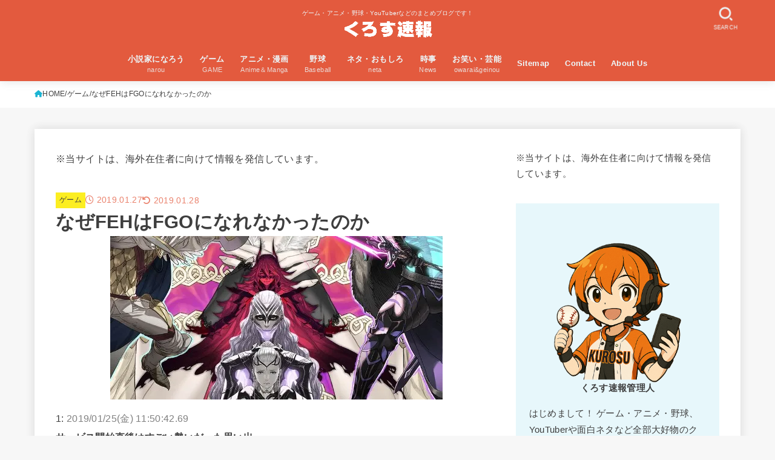

--- FILE ---
content_type: text/html; charset=UTF-8
request_url: https://tapittalk.com/feh-fgo/
body_size: 33589
content:
<!doctype html><html lang="ja" prefix="og: https://ogp.me/ns#"><head><script data-no-optimize="1">var litespeed_docref=sessionStorage.getItem("litespeed_docref");litespeed_docref&&(Object.defineProperty(document,"referrer",{get:function(){return litespeed_docref}}),sessionStorage.removeItem("litespeed_docref"));</script> <meta charset="utf-8"><meta http-equiv="X-UA-Compatible" content="IE=edge"><meta name="HandheldFriendly" content="True"><meta name="MobileOptimized" content="320"><meta name="viewport" content="width=device-width, initial-scale=1.0, viewport-fit=cover"><link rel="pingback" href="https://tapittalk.com/xmlrpc.php"> <script data-cfasync="false" data-no-defer="1" data-no-minify="1" data-no-optimize="1">var ewww_webp_supported=!1;function check_webp_feature(A,e){var w;e=void 0!==e?e:function(){},ewww_webp_supported?e(ewww_webp_supported):((w=new Image).onload=function(){ewww_webp_supported=0<w.width&&0<w.height,e&&e(ewww_webp_supported)},w.onerror=function(){e&&e(!1)},w.src="data:image/webp;base64,"+{alpha:"UklGRkoAAABXRUJQVlA4WAoAAAAQAAAAAAAAAAAAQUxQSAwAAAARBxAR/Q9ERP8DAABWUDggGAAAABQBAJ0BKgEAAQAAAP4AAA3AAP7mtQAAAA=="}[A])}check_webp_feature("alpha");</script><script data-cfasync="false" data-no-defer="1" data-no-minify="1" data-no-optimize="1">var Arrive=function(c,w){"use strict";if(c.MutationObserver&&"undefined"!=typeof HTMLElement){var r,a=0,u=(r=HTMLElement.prototype.matches||HTMLElement.prototype.webkitMatchesSelector||HTMLElement.prototype.mozMatchesSelector||HTMLElement.prototype.msMatchesSelector,{matchesSelector:function(e,t){return e instanceof HTMLElement&&r.call(e,t)},addMethod:function(e,t,r){var a=e[t];e[t]=function(){return r.length==arguments.length?r.apply(this,arguments):"function"==typeof a?a.apply(this,arguments):void 0}},callCallbacks:function(e,t){t&&t.options.onceOnly&&1==t.firedElems.length&&(e=[e[0]]);for(var r,a=0;r=e[a];a++)r&&r.callback&&r.callback.call(r.elem,r.elem);t&&t.options.onceOnly&&1==t.firedElems.length&&t.me.unbindEventWithSelectorAndCallback.call(t.target,t.selector,t.callback)},checkChildNodesRecursively:function(e,t,r,a){for(var i,n=0;i=e[n];n++)r(i,t,a)&&a.push({callback:t.callback,elem:i}),0<i.childNodes.length&&u.checkChildNodesRecursively(i.childNodes,t,r,a)},mergeArrays:function(e,t){var r,a={};for(r in e)e.hasOwnProperty(r)&&(a[r]=e[r]);for(r in t)t.hasOwnProperty(r)&&(a[r]=t[r]);return a},toElementsArray:function(e){return e=void 0!==e&&("number"!=typeof e.length||e===c)?[e]:e}}),e=(l.prototype.addEvent=function(e,t,r,a){a={target:e,selector:t,options:r,callback:a,firedElems:[]};return this._beforeAdding&&this._beforeAdding(a),this._eventsBucket.push(a),a},l.prototype.removeEvent=function(e){for(var t,r=this._eventsBucket.length-1;t=this._eventsBucket[r];r--)e(t)&&(this._beforeRemoving&&this._beforeRemoving(t),(t=this._eventsBucket.splice(r,1))&&t.length&&(t[0].callback=null))},l.prototype.beforeAdding=function(e){this._beforeAdding=e},l.prototype.beforeRemoving=function(e){this._beforeRemoving=e},l),t=function(i,n){var o=new e,l=this,s={fireOnAttributesModification:!1};return o.beforeAdding(function(t){var e=t.target;e!==c.document&&e!==c||(e=document.getElementsByTagName("html")[0]);var r=new MutationObserver(function(e){n.call(this,e,t)}),a=i(t.options);r.observe(e,a),t.observer=r,t.me=l}),o.beforeRemoving(function(e){e.observer.disconnect()}),this.bindEvent=function(e,t,r){t=u.mergeArrays(s,t);for(var a=u.toElementsArray(this),i=0;i<a.length;i++)o.addEvent(a[i],e,t,r)},this.unbindEvent=function(){var r=u.toElementsArray(this);o.removeEvent(function(e){for(var t=0;t<r.length;t++)if(this===w||e.target===r[t])return!0;return!1})},this.unbindEventWithSelectorOrCallback=function(r){var a=u.toElementsArray(this),i=r,e="function"==typeof r?function(e){for(var t=0;t<a.length;t++)if((this===w||e.target===a[t])&&e.callback===i)return!0;return!1}:function(e){for(var t=0;t<a.length;t++)if((this===w||e.target===a[t])&&e.selector===r)return!0;return!1};o.removeEvent(e)},this.unbindEventWithSelectorAndCallback=function(r,a){var i=u.toElementsArray(this);o.removeEvent(function(e){for(var t=0;t<i.length;t++)if((this===w||e.target===i[t])&&e.selector===r&&e.callback===a)return!0;return!1})},this},i=new function(){var s={fireOnAttributesModification:!1,onceOnly:!1,existing:!1};function n(e,t,r){return!(!u.matchesSelector(e,t.selector)||(e._id===w&&(e._id=a++),-1!=t.firedElems.indexOf(e._id)))&&(t.firedElems.push(e._id),!0)}var c=(i=new t(function(e){var t={attributes:!1,childList:!0,subtree:!0};return e.fireOnAttributesModification&&(t.attributes=!0),t},function(e,i){e.forEach(function(e){var t=e.addedNodes,r=e.target,a=[];null!==t&&0<t.length?u.checkChildNodesRecursively(t,i,n,a):"attributes"===e.type&&n(r,i)&&a.push({callback:i.callback,elem:r}),u.callCallbacks(a,i)})})).bindEvent;return i.bindEvent=function(e,t,r){t=void 0===r?(r=t,s):u.mergeArrays(s,t);var a=u.toElementsArray(this);if(t.existing){for(var i=[],n=0;n<a.length;n++)for(var o=a[n].querySelectorAll(e),l=0;l<o.length;l++)i.push({callback:r,elem:o[l]});if(t.onceOnly&&i.length)return r.call(i[0].elem,i[0].elem);setTimeout(u.callCallbacks,1,i)}c.call(this,e,t,r)},i},o=new function(){var a={};function i(e,t){return u.matchesSelector(e,t.selector)}var n=(o=new t(function(){return{childList:!0,subtree:!0}},function(e,r){e.forEach(function(e){var t=e.removedNodes,e=[];null!==t&&0<t.length&&u.checkChildNodesRecursively(t,r,i,e),u.callCallbacks(e,r)})})).bindEvent;return o.bindEvent=function(e,t,r){t=void 0===r?(r=t,a):u.mergeArrays(a,t),n.call(this,e,t,r)},o};d(HTMLElement.prototype),d(NodeList.prototype),d(HTMLCollection.prototype),d(HTMLDocument.prototype),d(Window.prototype);var n={};return s(i,n,"unbindAllArrive"),s(o,n,"unbindAllLeave"),n}function l(){this._eventsBucket=[],this._beforeAdding=null,this._beforeRemoving=null}function s(e,t,r){u.addMethod(t,r,e.unbindEvent),u.addMethod(t,r,e.unbindEventWithSelectorOrCallback),u.addMethod(t,r,e.unbindEventWithSelectorAndCallback)}function d(e){e.arrive=i.bindEvent,s(i,e,"unbindArrive"),e.leave=o.bindEvent,s(o,e,"unbindLeave")}}(window,void 0),ewww_webp_supported=!1;function check_webp_feature(e,t){var r;ewww_webp_supported?t(ewww_webp_supported):((r=new Image).onload=function(){ewww_webp_supported=0<r.width&&0<r.height,t(ewww_webp_supported)},r.onerror=function(){t(!1)},r.src="data:image/webp;base64,"+{alpha:"UklGRkoAAABXRUJQVlA4WAoAAAAQAAAAAAAAAAAAQUxQSAwAAAARBxAR/Q9ERP8DAABWUDggGAAAABQBAJ0BKgEAAQAAAP4AAA3AAP7mtQAAAA==",animation:"UklGRlIAAABXRUJQVlA4WAoAAAASAAAAAAAAAAAAQU5JTQYAAAD/////AABBTk1GJgAAAAAAAAAAAAAAAAAAAGQAAABWUDhMDQAAAC8AAAAQBxAREYiI/gcA"}[e])}function ewwwLoadImages(e){if(e){for(var t=document.querySelectorAll(".batch-image img, .image-wrapper a, .ngg-pro-masonry-item a, .ngg-galleria-offscreen-seo-wrapper a"),r=0,a=t.length;r<a;r++)ewwwAttr(t[r],"data-src",t[r].getAttribute("data-webp")),ewwwAttr(t[r],"data-thumbnail",t[r].getAttribute("data-webp-thumbnail"));for(var i=document.querySelectorAll("div.woocommerce-product-gallery__image"),r=0,a=i.length;r<a;r++)ewwwAttr(i[r],"data-thumb",i[r].getAttribute("data-webp-thumb"))}for(var n=document.querySelectorAll("video"),r=0,a=n.length;r<a;r++)ewwwAttr(n[r],"poster",e?n[r].getAttribute("data-poster-webp"):n[r].getAttribute("data-poster-image"));for(var o,l=document.querySelectorAll("img.ewww_webp_lazy_load"),r=0,a=l.length;r<a;r++)e&&(ewwwAttr(l[r],"data-lazy-srcset",l[r].getAttribute("data-lazy-srcset-webp")),ewwwAttr(l[r],"data-srcset",l[r].getAttribute("data-srcset-webp")),ewwwAttr(l[r],"data-lazy-src",l[r].getAttribute("data-lazy-src-webp")),ewwwAttr(l[r],"data-src",l[r].getAttribute("data-src-webp")),ewwwAttr(l[r],"data-orig-file",l[r].getAttribute("data-webp-orig-file")),ewwwAttr(l[r],"data-medium-file",l[r].getAttribute("data-webp-medium-file")),ewwwAttr(l[r],"data-large-file",l[r].getAttribute("data-webp-large-file")),null!=(o=l[r].getAttribute("srcset"))&&!1!==o&&o.includes("R0lGOD")&&ewwwAttr(l[r],"src",l[r].getAttribute("data-lazy-src-webp"))),l[r].className=l[r].className.replace(/\bewww_webp_lazy_load\b/,"");for(var s=document.querySelectorAll(".ewww_webp"),r=0,a=s.length;r<a;r++)e?(ewwwAttr(s[r],"srcset",s[r].getAttribute("data-srcset-webp")),ewwwAttr(s[r],"src",s[r].getAttribute("data-src-webp")),ewwwAttr(s[r],"data-orig-file",s[r].getAttribute("data-webp-orig-file")),ewwwAttr(s[r],"data-medium-file",s[r].getAttribute("data-webp-medium-file")),ewwwAttr(s[r],"data-large-file",s[r].getAttribute("data-webp-large-file")),ewwwAttr(s[r],"data-large_image",s[r].getAttribute("data-webp-large_image")),ewwwAttr(s[r],"data-src",s[r].getAttribute("data-webp-src"))):(ewwwAttr(s[r],"srcset",s[r].getAttribute("data-srcset-img")),ewwwAttr(s[r],"src",s[r].getAttribute("data-src-img"))),s[r].className=s[r].className.replace(/\bewww_webp\b/,"ewww_webp_loaded");window.jQuery&&jQuery.fn.isotope&&jQuery.fn.imagesLoaded&&(jQuery(".fusion-posts-container-infinite").imagesLoaded(function(){jQuery(".fusion-posts-container-infinite").hasClass("isotope")&&jQuery(".fusion-posts-container-infinite").isotope()}),jQuery(".fusion-portfolio:not(.fusion-recent-works) .fusion-portfolio-wrapper").imagesLoaded(function(){jQuery(".fusion-portfolio:not(.fusion-recent-works) .fusion-portfolio-wrapper").isotope()}))}function ewwwWebPInit(e){ewwwLoadImages(e),ewwwNggLoadGalleries(e),document.arrive(".ewww_webp",function(){ewwwLoadImages(e)}),document.arrive(".ewww_webp_lazy_load",function(){ewwwLoadImages(e)}),document.arrive("videos",function(){ewwwLoadImages(e)}),"loading"==document.readyState?document.addEventListener("DOMContentLoaded",ewwwJSONParserInit):("undefined"!=typeof galleries&&ewwwNggParseGalleries(e),ewwwWooParseVariations(e))}function ewwwAttr(e,t,r){null!=r&&!1!==r&&e.setAttribute(t,r)}function ewwwJSONParserInit(){"undefined"!=typeof galleries&&check_webp_feature("alpha",ewwwNggParseGalleries),check_webp_feature("alpha",ewwwWooParseVariations)}function ewwwWooParseVariations(e){if(e)for(var t=document.querySelectorAll("form.variations_form"),r=0,a=t.length;r<a;r++){var i=t[r].getAttribute("data-product_variations"),n=!1;try{for(var o in i=JSON.parse(i))void 0!==i[o]&&void 0!==i[o].image&&(void 0!==i[o].image.src_webp&&(i[o].image.src=i[o].image.src_webp,n=!0),void 0!==i[o].image.srcset_webp&&(i[o].image.srcset=i[o].image.srcset_webp,n=!0),void 0!==i[o].image.full_src_webp&&(i[o].image.full_src=i[o].image.full_src_webp,n=!0),void 0!==i[o].image.gallery_thumbnail_src_webp&&(i[o].image.gallery_thumbnail_src=i[o].image.gallery_thumbnail_src_webp,n=!0),void 0!==i[o].image.thumb_src_webp&&(i[o].image.thumb_src=i[o].image.thumb_src_webp,n=!0));n&&ewwwAttr(t[r],"data-product_variations",JSON.stringify(i))}catch(e){}}}function ewwwNggParseGalleries(e){if(e)for(var t in galleries){var r=galleries[t];galleries[t].images_list=ewwwNggParseImageList(r.images_list)}}function ewwwNggLoadGalleries(e){e&&document.addEventListener("ngg.galleria.themeadded",function(e,t){window.ngg_galleria._create_backup=window.ngg_galleria.create,window.ngg_galleria.create=function(e,t){var r=$(e).data("id");return galleries["gallery_"+r].images_list=ewwwNggParseImageList(galleries["gallery_"+r].images_list),window.ngg_galleria._create_backup(e,t)}})}function ewwwNggParseImageList(e){for(var t in e){var r=e[t];if(void 0!==r["image-webp"]&&(e[t].image=r["image-webp"],delete e[t]["image-webp"]),void 0!==r["thumb-webp"]&&(e[t].thumb=r["thumb-webp"],delete e[t]["thumb-webp"]),void 0!==r.full_image_webp&&(e[t].full_image=r.full_image_webp,delete e[t].full_image_webp),void 0!==r.srcsets)for(var a in r.srcsets)nggSrcset=r.srcsets[a],void 0!==r.srcsets[a+"-webp"]&&(e[t].srcsets[a]=r.srcsets[a+"-webp"],delete e[t].srcsets[a+"-webp"]);if(void 0!==r.full_srcsets)for(var i in r.full_srcsets)nggFSrcset=r.full_srcsets[i],void 0!==r.full_srcsets[i+"-webp"]&&(e[t].full_srcsets[i]=r.full_srcsets[i+"-webp"],delete e[t].full_srcsets[i+"-webp"])}return e}check_webp_feature("alpha",ewwwWebPInit);</script> <title>なぜFEHはFGOになれなかったのか | くろす速報</title><meta name="description" content="大体炎上の歴史たどるとこんな感じやな"/><meta name="robots" content="follow, index, max-snippet:-1, max-video-preview:-1, max-image-preview:large"/><link rel="canonical" href="https://tapittalk.com/feh-fgo/" /><meta property="og:locale" content="ja_JP" /><meta property="og:type" content="article" /><meta property="og:title" content="なぜFEHはFGOになれなかったのか | くろす速報" /><meta property="og:description" content="大体炎上の歴史たどるとこんな感じやな" /><meta property="og:url" content="https://tapittalk.com/feh-fgo/" /><meta property="og:site_name" content="くろす速報" /><meta property="article:publisher" content="https://www.facebook.com/crosssokuhoblog/" /><meta property="article:section" content="ゲーム" /><meta property="og:updated_time" content="2019-01-28T11:36:24+09:00" /><meta property="og:image" content="https://tapittalk.com/wp-content/uploads/2019/01/2019-01-27-13.32.21.jpg" /><meta property="og:image:secure_url" content="https://tapittalk.com/wp-content/uploads/2019/01/2019-01-27-13.32.21.jpg" /><meta property="og:image:width" content="549" /><meta property="og:image:height" content="270" /><meta property="og:image:alt" content="なぜFEHはFGOになれなかったのか" /><meta property="og:image:type" content="image/jpeg" /><meta property="article:published_time" content="2019-01-27T16:58:43+09:00" /><meta property="article:modified_time" content="2019-01-28T11:36:24+09:00" /><meta name="twitter:card" content="summary_large_image" /><meta name="twitter:title" content="なぜFEHはFGOになれなかったのか | くろす速報" /><meta name="twitter:description" content="大体炎上の歴史たどるとこんな感じやな" /><meta name="twitter:site" content="@crosssokuhoBlog" /><meta name="twitter:creator" content="@crosssokuhoBlog" /><meta name="twitter:image" content="https://tapittalk.com/wp-content/uploads/2019/01/2019-01-27-13.32.21.jpg" /> <script type="application/ld+json" class="rank-math-schema">{"@context":"https://schema.org","@graph":[{"@type":"Organization","@id":"https://tapittalk.com/#organization","name":"\u304f\u308d\u3059\u901f\u5831","sameAs":["https://www.facebook.com/crosssokuhoblog/","https://twitter.com/crosssokuhoBlog"]},{"@type":"WebSite","@id":"https://tapittalk.com/#website","url":"https://tapittalk.com","name":"\u304f\u308d\u3059\u901f\u5831","publisher":{"@id":"https://tapittalk.com/#organization"},"inLanguage":"ja"},{"@type":"ImageObject","@id":"https://tapittalk.com/wp-content/uploads/2019/01/2019-01-27-13.32.21.jpg","url":"https://tapittalk.com/wp-content/uploads/2019/01/2019-01-27-13.32.21.jpg","width":"549","height":"270","inLanguage":"ja"},{"@type":"WebPage","@id":"https://tapittalk.com/feh-fgo/#webpage","url":"https://tapittalk.com/feh-fgo/","name":"\u306a\u305cFEH\u306fFGO\u306b\u306a\u308c\u306a\u304b\u3063\u305f\u306e\u304b | \u304f\u308d\u3059\u901f\u5831","datePublished":"2019-01-27T16:58:43+09:00","dateModified":"2019-01-28T11:36:24+09:00","isPartOf":{"@id":"https://tapittalk.com/#website"},"primaryImageOfPage":{"@id":"https://tapittalk.com/wp-content/uploads/2019/01/2019-01-27-13.32.21.jpg"},"inLanguage":"ja"},{"@type":"Person","@id":"https://tapittalk.com/feh-fgo/#author","name":"\u304f\u308d\u3059\u901f\u5831\u7ba1\u7406\u4eba","image":{"@type":"ImageObject","@id":"https://tapittalk.com/wp-content/litespeed/avatar/1b79b3729f17478b15a09d275e497d2a.jpg?ver=1768358846","url":"https://tapittalk.com/wp-content/litespeed/avatar/1b79b3729f17478b15a09d275e497d2a.jpg?ver=1768358846","caption":"\u304f\u308d\u3059\u901f\u5831\u7ba1\u7406\u4eba","inLanguage":"ja"},"worksFor":{"@id":"https://tapittalk.com/#organization"}},{"@type":"BlogPosting","headline":"\u306a\u305cFEH\u306fFGO\u306b\u306a\u308c\u306a\u304b\u3063\u305f\u306e\u304b | \u304f\u308d\u3059\u901f\u5831","datePublished":"2019-01-27T16:58:43+09:00","dateModified":"2019-01-28T11:36:24+09:00","author":{"@id":"https://tapittalk.com/feh-fgo/#author","name":"\u304f\u308d\u3059\u901f\u5831\u7ba1\u7406\u4eba"},"publisher":{"@id":"https://tapittalk.com/#organization"},"description":"\u5927\u4f53\u708e\u4e0a\u306e\u6b74\u53f2\u305f\u3069\u308b\u3068\u3053\u3093\u306a\u611f\u3058\u3084\u306a","name":"\u306a\u305cFEH\u306fFGO\u306b\u306a\u308c\u306a\u304b\u3063\u305f\u306e\u304b | \u304f\u308d\u3059\u901f\u5831","@id":"https://tapittalk.com/feh-fgo/#richSnippet","isPartOf":{"@id":"https://tapittalk.com/feh-fgo/#webpage"},"image":{"@id":"https://tapittalk.com/wp-content/uploads/2019/01/2019-01-27-13.32.21.jpg"},"inLanguage":"ja","mainEntityOfPage":{"@id":"https://tapittalk.com/feh-fgo/#webpage"}}]}</script> <link rel='dns-prefetch' href='//fonts.googleapis.com' /><link rel='dns-prefetch' href='//cdnjs.cloudflare.com' /><link rel="alternate" type="application/rss+xml" title="くろす速報 &raquo; フィード" href="https://tapittalk.com/feed/" /> <script id="wpp-js" type="litespeed/javascript" data-src="https://tapittalk.com/wp-content/plugins/wordpress-popular-posts/assets/js/wpp.min.js?ver=7.3.6" data-sampling="1" data-sampling-rate="100" data-api-url="https://tapittalk.com/wp-json/wordpress-popular-posts" data-post-id="34668" data-token="803bd73f2f" data-lang="0" data-debug="0"></script> <link rel="alternate" title="oEmbed (JSON)" type="application/json+oembed" href="https://tapittalk.com/wp-json/oembed/1.0/embed?url=https%3A%2F%2Ftapittalk.com%2Ffeh-fgo%2F" /><link rel="alternate" title="oEmbed (XML)" type="text/xml+oembed" href="https://tapittalk.com/wp-json/oembed/1.0/embed?url=https%3A%2F%2Ftapittalk.com%2Ffeh-fgo%2F&#038;format=xml" /><link data-optimized="2" rel="stylesheet" href="https://tapittalk.com/wp-content/litespeed/css/fb80f82eb31b9d770e5e1622cfa608a8.css?ver=372cd" /> <script type="litespeed/javascript" data-src="https://tapittalk.com/wp-includes/js/jquery/jquery.min.js" id="jquery-core-js"></script> <script id="jquery-js-after" type="litespeed/javascript">jQuery(function($){$(".widget_categories li, .widget_nav_menu li").has("ul").toggleClass("accordionMenu");$(".widget ul.children , .widget ul.sub-menu").after("<span class='accordionBtn'></span>");$(".widget ul.children , .widget ul.sub-menu").hide();$("ul .accordionBtn").on("click",function(){$(this).prev("ul").slideToggle();$(this).toggleClass("active")})})</script> <link rel="https://api.w.org/" href="https://tapittalk.com/wp-json/" /><link rel="alternate" title="JSON" type="application/json" href="https://tapittalk.com/wp-json/wp/v2/posts/34668" /><link rel="EditURI" type="application/rsd+xml" title="RSD" href="https://tapittalk.com/xmlrpc.php?rsd" /><link rel='shortlink' href='https://tapittalk.com/?p=34668' /><link rel="apple-touch-icon-precomposed" href="https://tapittalk.com/apple-touch-icon-precomposed.png"><meta name="thumbnail" content="https://tapittalk.com/wp-content/uploads/2019/01/2019-01-27-13.32.21.jpg" /><link rel="icon" href="https://tapittalk.com/wp-content/uploads/2018/08/apple-touch-icon.png" sizes="32x32" /><link rel="icon" href="https://tapittalk.com/wp-content/uploads/2018/08/apple-touch-icon.png" sizes="192x192" /><link rel="apple-touch-icon" href="https://tapittalk.com/wp-content/uploads/2018/08/apple-touch-icon.png" /><meta name="msapplication-TileImage" content="https://tapittalk.com/wp-content/uploads/2018/08/apple-touch-icon.png" /></head><body class="wp-singular post-template-default single single-post postid-34668 single-format-standard wp-custom-logo wp-embed-responsive wp-theme-jstork19 wp-child-theme-jstork19_custom h_layout_pc_center_full h_layout_sp_center">
<svg aria-hidden="true" xmlns="http://www.w3.org/2000/svg" width="0" height="0" focusable="false" role="none" style="visibility: hidden; position: absolute; left: -9999px; overflow: hidden;"><defs><symbol id="svgicon_search_btn" viewBox="0 0 50 50"><path d="M44.35,48.52l-4.95-4.95c-1.17-1.17-1.17-3.07,0-4.24l0,0c1.17-1.17,3.07-1.17,4.24,0l4.95,4.95c1.17,1.17,1.17,3.07,0,4.24 l0,0C47.42,49.7,45.53,49.7,44.35,48.52z"/><path d="M22.81,7c8.35,0,15.14,6.79,15.14,15.14s-6.79,15.14-15.14,15.14S7.67,30.49,7.67,22.14S14.46,7,22.81,7 M22.81,1 C11.13,1,1.67,10.47,1.67,22.14s9.47,21.14,21.14,21.14s21.14-9.47,21.14-21.14S34.49,1,22.81,1L22.81,1z"/></symbol><symbol id="svgicon_nav_btn" viewBox="0 0 50 50"><path d="M45.1,46.5H4.9c-1.6,0-2.9-1.3-2.9-2.9v-0.2c0-1.6,1.3-2.9,2.9-2.9h40.2c1.6,0,2.9,1.3,2.9,2.9v0.2 C48,45.2,46.7,46.5,45.1,46.5z"/><path d="M45.1,28.5H4.9c-1.6,0-2.9-1.3-2.9-2.9v-0.2c0-1.6,1.3-2.9,2.9-2.9h40.2c1.6,0,2.9,1.3,2.9,2.9v0.2 C48,27.2,46.7,28.5,45.1,28.5z"/><path d="M45.1,10.5H4.9C3.3,10.5,2,9.2,2,7.6V7.4c0-1.6,1.3-2.9,2.9-2.9h40.2c1.6,0,2.9,1.3,2.9,2.9v0.2 C48,9.2,46.7,10.5,45.1,10.5z"/></symbol><symbol id="stk-envelope-svg" viewBox="0 0 300 300"><path d="M300.03,81.5c0-30.25-24.75-55-55-55h-190c-30.25,0-55,24.75-55,55v140c0,30.25,24.75,55,55,55h190c30.25,0,55-24.75,55-55 V81.5z M37.4,63.87c4.75-4.75,11.01-7.37,17.63-7.37h190c6.62,0,12.88,2.62,17.63,7.37c4.75,4.75,7.37,11.01,7.37,17.63v5.56 c-0.32,0.2-0.64,0.41-0.95,0.64L160.2,169.61c-0.75,0.44-5.12,2.89-10.17,2.89c-4.99,0-9.28-2.37-10.23-2.94L30.99,87.7 c-0.31-0.23-0.63-0.44-0.95-0.64V81.5C30.03,74.88,32.65,68.62,37.4,63.87z M262.66,239.13c-4.75,4.75-11.01,7.37-17.63,7.37h-190 c-6.62,0-12.88-2.62-17.63-7.37c-4.75-4.75-7.37-11.01-7.37-17.63v-99.48l93.38,70.24c0.16,0.12,0.32,0.24,0.49,0.35 c1.17,0.81,11.88,7.88,26.13,7.88c14.25,0,24.96-7.07,26.14-7.88c0.17-0.11,0.33-0.23,0.49-0.35l93.38-70.24v99.48 C270.03,228.12,267.42,234.38,262.66,239.13z"/></symbol><symbol id="stk-close-svg" viewBox="0 0 384 512"><path fill="currentColor" d="M342.6 150.6c12.5-12.5 12.5-32.8 0-45.3s-32.8-12.5-45.3 0L192 210.7 86.6 105.4c-12.5-12.5-32.8-12.5-45.3 0s-12.5 32.8 0 45.3L146.7 256 41.4 361.4c-12.5 12.5-12.5 32.8 0 45.3s32.8 12.5 45.3 0L192 301.3 297.4 406.6c12.5 12.5 32.8 12.5 45.3 0s12.5-32.8 0-45.3L237.3 256 342.6 150.6z"/></symbol><symbol id="stk-twitter-svg" viewBox="0 0 512 512"><path d="M299.8,219.7L471,20.7h-40.6L281.7,193.4L163,20.7H26l179.6,261.4L26,490.7h40.6l157-182.5L349,490.7h137L299.8,219.7 L299.8,219.7z M244.2,284.3l-18.2-26L81.2,51.2h62.3l116.9,167.1l18.2,26l151.9,217.2h-62.3L244.2,284.3L244.2,284.3z"/></symbol><symbol id="stk-twitter_bird-svg" viewBox="0 0 512 512"><path d="M459.37 151.716c.325 4.548.325 9.097.325 13.645 0 138.72-105.583 298.558-298.558 298.558-59.452 0-114.68-17.219-161.137-47.106 8.447.974 16.568 1.299 25.34 1.299 49.055 0 94.213-16.568 130.274-44.832-46.132-.975-84.792-31.188-98.112-72.772 6.498.974 12.995 1.624 19.818 1.624 9.421 0 18.843-1.3 27.614-3.573-48.081-9.747-84.143-51.98-84.143-102.985v-1.299c13.969 7.797 30.214 12.67 47.431 13.319-28.264-18.843-46.781-51.005-46.781-87.391 0-19.492 5.197-37.36 14.294-52.954 51.655 63.675 129.3 105.258 216.365 109.807-1.624-7.797-2.599-15.918-2.599-24.04 0-57.828 46.782-104.934 104.934-104.934 30.213 0 57.502 12.67 76.67 33.137 23.715-4.548 46.456-13.32 66.599-25.34-7.798 24.366-24.366 44.833-46.132 57.827 21.117-2.273 41.584-8.122 60.426-16.243-14.292 20.791-32.161 39.308-52.628 54.253z"/></symbol><symbol id="stk-bluesky-svg" viewBox="0 0 256 256"><path d="M 60.901 37.747 C 88.061 58.137 117.273 99.482 127.999 121.666 C 138.727 99.482 167.938 58.137 195.099 37.747 C 214.696 23.034 246.45 11.651 246.45 47.874 C 246.45 55.109 242.302 108.648 239.869 117.34 C 231.413 147.559 200.6 155.266 173.189 150.601 C 221.101 158.756 233.288 185.766 206.966 212.776 C 156.975 264.073 135.115 199.905 129.514 183.464 C 128.487 180.449 128.007 179.038 127.999 180.238 C 127.992 179.038 127.512 180.449 126.486 183.464 C 120.884 199.905 99.024 264.073 49.033 212.776 C 22.711 185.766 34.899 158.756 82.81 150.601 C 55.4 155.266 24.587 147.559 16.13 117.34 C 13.697 108.648 9.55 55.109 9.55 47.874 C 9.55 11.651 41.304 23.034 60.901 37.747 Z"/></symbol><symbol id="stk-facebook-svg" viewBox="0 0 512 512"><path d="M504 256C504 119 393 8 256 8S8 119 8 256c0 123.78 90.69 226.38 209.25 245V327.69h-63V256h63v-54.64c0-62.15 37-96.48 93.67-96.48 27.14 0 55.52 4.84 55.52 4.84v61h-31.28c-30.8 0-40.41 19.12-40.41 38.73V256h68.78l-11 71.69h-57.78V501C413.31 482.38 504 379.78 504 256z"/></symbol><symbol id="stk-hatebu-svg" viewBox="0 0 50 50"><path d="M5.53,7.51c5.39,0,10.71,0,16.02,0,.73,0,1.47,.06,2.19,.19,3.52,.6,6.45,3.36,6.99,6.54,.63,3.68-1.34,7.09-5.02,8.67-.32,.14-.63,.27-1.03,.45,3.69,.93,6.25,3.02,7.37,6.59,1.79,5.7-2.32,11.79-8.4,12.05-6.01,.26-12.03,.06-18.13,.06V7.51Zm8.16,28.37c.16,.03,.26,.07,.35,.07,1.82,0,3.64,.03,5.46,0,2.09-.03,3.73-1.58,3.89-3.62,.14-1.87-1.28-3.79-3.27-3.97-2.11-.19-4.25-.04-6.42-.04v7.56Zm-.02-13.77c1.46,0,2.83,0,4.2,0,.29,0,.58,0,.86-.03,1.67-.21,3.01-1.53,3.17-3.12,.16-1.62-.75-3.32-2.36-3.61-1.91-.34-3.89-.25-5.87-.35v7.1Z"/><path d="M43.93,30.53h-7.69V7.59h7.69V30.53Z"/><path d="M44,38.27c0,2.13-1.79,3.86-3.95,3.83-2.12-.03-3.86-1.77-3.85-3.85,0-2.13,1.8-3.86,3.96-3.83,2.12,.03,3.85,1.75,3.84,3.85Z"/></symbol><symbol id="stk-line-svg" viewBox="0 0 32 32"><path d="M25.82 13.151c0.465 0 0.84 0.38 0.84 0.841 0 0.46-0.375 0.84-0.84 0.84h-2.34v1.5h2.34c0.465 0 0.84 0.377 0.84 0.84 0 0.459-0.375 0.839-0.84 0.839h-3.181c-0.46 0-0.836-0.38-0.836-0.839v-6.361c0-0.46 0.376-0.84 0.84-0.84h3.181c0.461 0 0.836 0.38 0.836 0.84 0 0.465-0.375 0.84-0.84 0.84h-2.34v1.5zM20.68 17.172c0 0.36-0.232 0.68-0.576 0.795-0.085 0.028-0.177 0.041-0.265 0.041-0.281 0-0.521-0.12-0.68-0.333l-3.257-4.423v3.92c0 0.459-0.372 0.839-0.841 0.839-0.461 0-0.835-0.38-0.835-0.839v-6.361c0-0.36 0.231-0.68 0.573-0.793 0.080-0.031 0.181-0.044 0.259-0.044 0.26 0 0.5 0.139 0.66 0.339l3.283 4.44v-3.941c0-0.46 0.376-0.84 0.84-0.84 0.46 0 0.84 0.38 0.84 0.84zM13.025 17.172c0 0.459-0.376 0.839-0.841 0.839-0.46 0-0.836-0.38-0.836-0.839v-6.361c0-0.46 0.376-0.84 0.84-0.84 0.461 0 0.837 0.38 0.837 0.84zM9.737 18.011h-3.181c-0.46 0-0.84-0.38-0.84-0.839v-6.361c0-0.46 0.38-0.84 0.84-0.84 0.464 0 0.84 0.38 0.84 0.84v5.521h2.341c0.464 0 0.839 0.377 0.839 0.84 0 0.459-0.376 0.839-0.839 0.839zM32 13.752c0-7.161-7.18-12.989-16-12.989s-16 5.828-16 12.989c0 6.415 5.693 11.789 13.38 12.811 0.521 0.109 1.231 0.344 1.411 0.787 0.16 0.401 0.105 1.021 0.051 1.44l-0.219 1.36c-0.060 0.401-0.32 1.581 1.399 0.86 1.721-0.719 9.221-5.437 12.581-9.3 2.299-2.519 3.397-5.099 3.397-7.957z"/></symbol><symbol id="stk-pokect-svg" viewBox="0 0 50 50"><path d="M8.04,6.5c-2.24,.15-3.6,1.42-3.6,3.7v13.62c0,11.06,11,19.75,20.52,19.68,10.7-.08,20.58-9.11,20.58-19.68V10.2c0-2.28-1.44-3.57-3.7-3.7H8.04Zm8.67,11.08l8.25,7.84,8.26-7.84c3.7-1.55,5.31,2.67,3.79,3.9l-10.76,10.27c-.35,.33-2.23,.33-2.58,0l-10.76-10.27c-1.45-1.36,.44-5.65,3.79-3.9h0Z"/></symbol><symbol id="stk-pinterest-svg" viewBox="0 0 50 50"><path d="M3.63,25c.11-6.06,2.25-11.13,6.43-15.19,4.18-4.06,9.15-6.12,14.94-6.18,6.23,.11,11.34,2.24,15.32,6.38,3.98,4.15,6,9.14,6.05,14.98-.11,6.01-2.25,11.06-6.43,15.15-4.18,4.09-9.15,6.16-14.94,6.21-2,0-4-.31-6.01-.92,.39-.61,.78-1.31,1.17-2.09,.44-.94,1-2.73,1.67-5.34,.17-.72,.42-1.7,.75-2.92,.39,.67,1.06,1.28,2,1.84,2.5,1.17,5.15,1.06,7.93-.33,2.89-1.67,4.9-4.26,6.01-7.76,1-3.67,.88-7.08-.38-10.22-1.25-3.15-3.49-5.41-6.72-6.8-4.06-1.17-8.01-1.04-11.85,.38s-6.51,3.85-8.01,7.3c-.39,1.28-.62,2.55-.71,3.8s-.04,2.47,.12,3.67,.59,2.27,1.25,3.21,1.56,1.67,2.67,2.17c.28,.11,.5,.11,.67,0,.22-.11,.44-.56,.67-1.33s.31-1.31,.25-1.59c-.06-.11-.17-.31-.33-.59-1.17-1.89-1.56-3.88-1.17-5.97,.39-2.09,1.25-3.85,2.59-5.3,2.06-1.84,4.47-2.84,7.22-3,2.75-.17,5.11,.59,7.05,2.25,1.06,1.22,1.74,2.7,2.04,4.42s.31,3.38,0,4.97c-.31,1.59-.85,3.07-1.63,4.47-1.39,2.17-3.03,3.28-4.92,3.34-1.11-.06-2.02-.49-2.71-1.29s-.91-1.74-.62-2.79c.11-.61,.44-1.81,1-3.59s.86-3.12,.92-4c-.17-2.12-1.14-3.2-2.92-3.26-1.39,.17-2.42,.79-3.09,1.88s-1.03,2.32-1.09,3.71c.17,1.62,.42,2.73,.75,3.34-.61,2.5-1.09,4.51-1.42,6.01-.11,.39-.42,1.59-.92,3.59s-.78,3.53-.83,4.59v2.34c-3.95-1.84-7.07-4.49-9.35-7.97-2.28-3.48-3.42-7.33-3.42-11.56Z"/></symbol><symbol id="stk-instagram-svg" viewBox="0 0 448 512"><path d="M224.1 141c-63.6 0-114.9 51.3-114.9 114.9s51.3 114.9 114.9 114.9S339 319.5 339 255.9 287.7 141 224.1 141zm0 189.6c-41.1 0-74.7-33.5-74.7-74.7s33.5-74.7 74.7-74.7 74.7 33.5 74.7 74.7-33.6 74.7-74.7 74.7zm146.4-194.3c0 14.9-12 26.8-26.8 26.8-14.9 0-26.8-12-26.8-26.8s12-26.8 26.8-26.8 26.8 12 26.8 26.8zm76.1 27.2c-1.7-35.9-9.9-67.7-36.2-93.9-26.2-26.2-58-34.4-93.9-36.2-37-2.1-147.9-2.1-184.9 0-35.8 1.7-67.6 9.9-93.9 36.1s-34.4 58-36.2 93.9c-2.1 37-2.1 147.9 0 184.9 1.7 35.9 9.9 67.7 36.2 93.9s58 34.4 93.9 36.2c37 2.1 147.9 2.1 184.9 0 35.9-1.7 67.7-9.9 93.9-36.2 26.2-26.2 34.4-58 36.2-93.9 2.1-37 2.1-147.8 0-184.8zM398.8 388c-7.8 19.6-22.9 34.7-42.6 42.6-29.5 11.7-99.5 9-132.1 9s-102.7 2.6-132.1-9c-19.6-7.8-34.7-22.9-42.6-42.6-11.7-29.5-9-99.5-9-132.1s-2.6-102.7 9-132.1c7.8-19.6 22.9-34.7 42.6-42.6 29.5-11.7 99.5-9 132.1-9s102.7-2.6 132.1 9c19.6 7.8 34.7 22.9 42.6 42.6 11.7 29.5 9 99.5 9 132.1s2.7 102.7-9 132.1z"/></symbol><symbol id="stk-youtube-svg" viewBox="0 0 576 512"><path d="M549.655 124.083c-6.281-23.65-24.787-42.276-48.284-48.597C458.781 64 288 64 288 64S117.22 64 74.629 75.486c-23.497 6.322-42.003 24.947-48.284 48.597-11.412 42.867-11.412 132.305-11.412 132.305s0 89.438 11.412 132.305c6.281 23.65 24.787 41.5 48.284 47.821C117.22 448 288 448 288 448s170.78 0 213.371-11.486c23.497-6.321 42.003-24.171 48.284-47.821 11.412-42.867 11.412-132.305 11.412-132.305s0-89.438-11.412-132.305zm-317.51 213.508V175.185l142.739 81.205-142.739 81.201z"/></symbol><symbol id="stk-tiktok-svg" viewBox="0 0 448 512"><path d="M448,209.91a210.06,210.06,0,0,1-122.77-39.25V349.38A162.55,162.55,0,1,1,185,188.31V278.2a74.62,74.62,0,1,0,52.23,71.18V0l88,0a121.18,121.18,0,0,0,1.86,22.17h0A122.18,122.18,0,0,0,381,102.39a121.43,121.43,0,0,0,67,20.14Z"/></symbol><symbol id="stk-feedly-svg" viewBox="0 0 50 50"><path d="M20.42,44.65h9.94c1.59,0,3.12-.63,4.25-1.76l12-12c2.34-2.34,2.34-6.14,0-8.48L29.64,5.43c-2.34-2.34-6.14-2.34-8.48,0L4.18,22.4c-2.34,2.34-2.34,6.14,0,8.48l12,12c1.12,1.12,2.65,1.76,4.24,1.76Zm-2.56-11.39l-.95-.95c-.39-.39-.39-1.02,0-1.41l7.07-7.07c.39-.39,1.02-.39,1.41,0l2.12,2.12c.39,.39,.39,1.02,0,1.41l-5.9,5.9c-.19,.19-.44,.29-.71,.29h-2.34c-.27,0-.52-.11-.71-.29Zm10.36,4.71l-.95,.95c-.19,.19-.44,.29-.71,.29h-2.34c-.27,0-.52-.11-.71-.29l-.95-.95c-.39-.39-.39-1.02,0-1.41l2.12-2.12c.39-.39,1.02-.39,1.41,0l2.12,2.12c.39,.39,.39,1.02,0,1.41ZM11.25,25.23l12.73-12.73c.39-.39,1.02-.39,1.41,0l2.12,2.12c.39,.39,.39,1.02,0,1.41l-11.55,11.55c-.19,.19-.45,.29-.71,.29h-2.34c-.27,0-.52-.11-.71-.29l-.95-.95c-.39-.39-.39-1.02,0-1.41Z"/></symbol><symbol id="stk-amazon-svg" viewBox="0 0 512 512"><path class="st0" d="M444.6,421.5L444.6,421.5C233.3,522,102.2,437.9,18.2,386.8c-5.2-3.2-14,0.8-6.4,9.6 C39.8,430.3,131.5,512,251.1,512c119.7,0,191-65.3,199.9-76.7C459.8,424,453.6,417.7,444.6,421.5z"/><path class="st0" d="M504,388.7L504,388.7c-5.7-7.4-34.5-8.8-52.7-6.5c-18.2,2.2-45.5,13.3-43.1,19.9c1.2,2.5,3.7,1.4,16.2,0.3 c12.5-1.2,47.6-5.7,54.9,3.9c7.3,9.6-11.2,55.4-14.6,62.8c-3.3,7.4,1.2,9.3,7.4,4.4c6.1-4.9,17-17.7,24.4-35.7 C503.9,419.6,508.3,394.3,504,388.7z"/><path class="st0" d="M302.6,147.3c-39.3,4.5-90.6,7.3-127.4,23.5c-42.4,18.3-72.2,55.7-72.2,110.7c0,70.4,44.4,105.6,101.4,105.6 c48.2,0,74.5-11.3,111.7-49.3c12.4,17.8,16.4,26.5,38.9,45.2c5,2.7,11.5,2.4,16-1.6l0,0h0c0,0,0,0,0,0l0.2,0.2 c13.5-12,38.1-33.4,51.9-45c5.5-4.6,4.6-11.9,0.2-18c-12.4-17.1-25.5-31.1-25.5-62.8V150.2c0-44.7,3.1-85.7-29.8-116.5 c-26-25-69.1-33.7-102-33.7c-64.4,0-136.3,24-151.5,103.7c-1.5,8.5,4.6,13,10.1,14.2l65.7,7c6.1-0.3,10.6-6.3,11.7-12.4 c5.6-27.4,28.7-40.7,54.5-40.7c13.9,0,29.7,5.1,38,17.6c9.4,13.9,8.2,33,8.2,49.1V147.3z M289.9,288.1 c-10.8,19.1-27.8,30.8-46.9,30.8c-26,0-41.2-19.8-41.2-49.1c0-57.7,51.7-68.2,100.7-68.2v14.7C302.6,242.6,303.2,264.7,289.9,288.1 z"/></symbol><symbol id="stk-user_url-svg" viewBox="0 0 50 50"><path d="M33.62,25c0,1.99-.11,3.92-.3,5.75H16.67c-.19-1.83-.38-3.76-.38-5.75s.19-3.92,.38-5.75h16.66c.19,1.83,.3,3.76,.3,5.75Zm13.65-5.75c.48,1.84,.73,3.76,.73,5.75s-.25,3.91-.73,5.75h-11.06c.19-1.85,.29-3.85,.29-5.75s-.1-3.9-.29-5.75h11.06Zm-.94-2.88h-10.48c-.9-5.74-2.68-10.55-4.97-13.62,7.04,1.86,12.76,6.96,15.45,13.62Zm-13.4,0h-15.87c.55-3.27,1.39-6.17,2.43-8.5,.94-2.12,1.99-3.66,3.01-4.63,1.01-.96,1.84-1.24,2.5-1.24s1.49,.29,2.5,1.24c1.02,.97,2.07,2.51,3.01,4.63,1.03,2.34,1.88,5.23,2.43,8.5h0Zm-29.26,0C6.37,9.72,12.08,4.61,19.12,2.76c-2.29,3.07-4.07,7.88-4.97,13.62H3.67Zm10.12,2.88c-.19,1.85-.37,3.77-.37,5.75s.18,3.9,.37,5.75H2.72c-.47-1.84-.72-3.76-.72-5.75s.25-3.91,.72-5.75H13.79Zm5.71,22.87c-1.03-2.34-1.88-5.23-2.43-8.5h15.87c-.55,3.27-1.39,6.16-2.43,8.5-.94,2.13-1.99,3.67-3.01,4.64-1.01,.95-1.84,1.24-2.58,1.24-.58,0-1.41-.29-2.42-1.24-1.02-.97-2.07-2.51-3.01-4.64h0Zm-.37,5.12c-7.04-1.86-12.76-6.96-15.45-13.62H14.16c.9,5.74,2.68,10.55,4.97,13.62h0Zm11.75,0c2.29-3.07,4.07-7.88,4.97-13.62h10.48c-2.7,6.66-8.41,11.76-15.45,13.62h0Z"/></symbol><symbol id="stk-link-svg" viewBox="0 0 256 256"><path d="M85.56787,153.44629l67.88281-67.88184a12.0001,12.0001,0,1,1,16.97071,16.97071L102.53857,170.417a12.0001,12.0001,0,1,1-16.9707-16.9707ZM136.478,170.4248,108.19385,198.709a36,36,0,0,1-50.91211-50.91113l28.28418-28.28418A12.0001,12.0001,0,0,0,68.59521,102.543L40.311,130.82715a60.00016,60.00016,0,0,0,84.85351,84.85254l28.28418-28.28418A12.0001,12.0001,0,0,0,136.478,170.4248ZM215.6792,40.3125a60.06784,60.06784,0,0,0-84.85352,0L102.5415,68.59668a12.0001,12.0001,0,0,0,16.97071,16.9707L147.79639,57.2832a36,36,0,0,1,50.91211,50.91114l-28.28418,28.28418a12.0001,12.0001,0,0,0,16.9707,16.9707L215.6792,125.165a60.00052,60.00052,0,0,0,0-84.85254Z"/></symbol></defs></svg><div id="container"><header id="header" class="stk_header"><div class="inner-header wrap"><div class="site__logo fs_m"><p class="site_description">ゲーム・アニメ・野球・YouTuberなどのまとめブログです！</p><p class="site__logo__title img"><a href="https://tapittalk.com/" class="custom-logo-link" rel="home"><picture><source srcset="https://tapittalk.com/wp-content/uploads/2020/05/ae46b1f460ee46f789c27b264a6cb421.png.webp"  type="image/webp"><img data-lazyloaded="1" src="[data-uri]" width="991" height="231" data-src="https://tapittalk.com/wp-content/uploads/2020/05/ae46b1f460ee46f789c27b264a6cb421.png.webp" class="custom-logo" alt="くろす速報" decoding="async" fetchpriority="high" data-srcset="https://tapittalk.com/wp-content/uploads/2020/05/ae46b1f460ee46f789c27b264a6cb421.png.webp 991w, https://tapittalk.com/wp-content/uploads/2020/05/ae46b1f460ee46f789c27b264a6cb421-500x117.png.webp 500w, https://tapittalk.com/wp-content/uploads/2020/05/ae46b1f460ee46f789c27b264a6cb421-768x179.png.webp 768w, https://tapittalk.com/wp-content/uploads/2020/05/ae46b1f460ee46f789c27b264a6cb421-728x170.png.webp 728w" data-sizes="(max-width: 991px) 100vw, 991px" data-eio="p" /></picture></a></p></div><nav class="stk_g_nav stk-hidden_sp"><ul id="menu-%e3%82%b0%e3%83%ad%e3%83%bc%e3%83%90%e3%83%ab%e3%83%a1%e3%83%8b%e3%83%a5%e3%83%bc" class="ul__g_nav gnav_m"><li id="menu-item-42824" class="menu-item menu-item-type-taxonomy menu-item-object-category menu-item-42824"><a href="https://tapittalk.com/category/narou/"><span class="gnav_ttl">小説家になろう</span><span class="gf">narou</span></a></li><li id="menu-item-697" class="menu-item menu-item-type-taxonomy menu-item-object-category current-post-ancestor current-menu-parent current-post-parent menu-item-has-children menu-item-697"><a href="https://tapittalk.com/category/game/"><span class="gnav_ttl">ゲーム</span><span class="gf">GAME</span></a><ul class="sub-menu"><li id="menu-item-3927" class="menu-item menu-item-type-taxonomy menu-item-object-category menu-item-3927"><a href="https://tapittalk.com/category/game/sng/">ソシャゲ</a></li><li id="menu-item-3013" class="menu-item menu-item-type-taxonomy menu-item-object-category menu-item-3013"><a href="https://tapittalk.com/category/game/splatoon2/">スプラトゥーン2</a></li><li id="menu-item-28560" class="menu-item menu-item-type-taxonomy menu-item-object-category menu-item-28560"><a href="https://tapittalk.com/category/game/monsterhunter/">モンハン</a></li></ul></li><li id="menu-item-917" class="menu-item menu-item-type-taxonomy menu-item-object-category menu-item-917"><a href="https://tapittalk.com/category/anime/"><span class="gnav_ttl">アニメ・漫画</span><span class="gf">Anime＆Manga</span></a></li><li id="menu-item-13787" class="menu-item menu-item-type-taxonomy menu-item-object-category menu-item-13787"><a href="https://tapittalk.com/category/baseball/"><span class="gnav_ttl">野球</span><span class="gf">Baseball</span></a></li><li id="menu-item-38599" class="menu-item menu-item-type-taxonomy menu-item-object-category menu-item-38599"><a href="https://tapittalk.com/category/story/"><span class="gnav_ttl">ネタ・おもしろ</span><span class="gf">neta</span></a></li><li id="menu-item-919" class="menu-item menu-item-type-taxonomy menu-item-object-category menu-item-919"><a href="https://tapittalk.com/category/news/"><span class="gnav_ttl">時事</span><span class="gf">News</span></a></li><li id="menu-item-38600" class="menu-item menu-item-type-taxonomy menu-item-object-category menu-item-38600"><a href="https://tapittalk.com/category/%e3%81%8a%e7%ac%91%e3%81%84%e3%83%bb%e8%8a%b8%e8%83%bd/"><span class="gnav_ttl">お笑い・芸能</span><span class="gf">owarai&#038;geinou</span></a></li><li id="menu-item-47213" class="menu-item menu-item-type-post_type menu-item-object-page menu-item-47213"><a href="https://tapittalk.com/%e3%82%b5%e3%82%a4%e3%83%88%e3%83%9e%e3%83%83%e3%83%97/">Sitemap</a></li><li id="menu-item-47209" class="menu-item menu-item-type-post_type menu-item-object-page menu-item-47209"><a href="https://tapittalk.com/%e5%95%8f%e3%81%84%e5%90%88%e3%82%8f%e3%81%9b/">Contact</a></li><li id="menu-item-47352" class="menu-item menu-item-type-post_type menu-item-object-page menu-item-47352"><a href="https://tapittalk.com/about-us/">About Us</a></li></ul></nav><a href="#searchbox" data-remodal-target="searchbox" class="nav_btn search_btn" aria-label="SEARCH" title="SEARCH">
<svg class="stk_svgicon nav_btn__svgicon">
<use xlink:href="#svgicon_search_btn"/>
</svg>
<span class="text gf">search</span></a></div></header><div id="breadcrumb" class="breadcrumb fadeIn pannavi_on"><div class="wrap"><ul class="breadcrumb__ul" itemscope itemtype="http://schema.org/BreadcrumbList"><li class="breadcrumb__li bc_homelink" itemprop="itemListElement" itemscope itemtype="http://schema.org/ListItem"><a class="breadcrumb__link" itemprop="item" href="https://tapittalk.com/"><span itemprop="name"> HOME</span></a><meta itemprop="position" content="1" /></li><li class="breadcrumb__li" itemprop="itemListElement" itemscope itemtype="http://schema.org/ListItem"><a class="breadcrumb__link" itemprop="item" href="https://tapittalk.com/category/game/"><span itemprop="name">ゲーム</span></a><meta itemprop="position" content="2" /></li><li class="breadcrumb__li" itemprop="itemListElement" itemscope itemtype="http://schema.org/ListItem" class="bc_posttitle"><span itemprop="name">なぜFEHはFGOになれなかったのか</span><meta itemprop="position" content="3" /></li></ul></div></div><div id="content"><div id="inner-content" class="fadeIn wrap"><main id="main"><article id="post-34668" class="post-34668 post type-post status-publish format-standard has-post-thumbnail hentry category-game article"><div id="text-7" class="widget widget_text"><div class="textwidget"><p><span style="font-weight: 400;">※当サイトは、海外在住者に向けて情報を発信しています。</span></p></div></div><header class="article-header entry-header"><p class="byline entry-meta vcard"><span class="cat-name cat-id-2"><a href="https://tapittalk.com/category/game/">ゲーム</a></span><time class="time__date gf entry-date updated">2019.01.27</time><time class="time__date gf entry-date undo updated" datetime="2019-01-28">2019.01.28</time></p><h1 class="entry-title post-title" itemprop="headline" rel="bookmark">なぜFEHはFGOになれなかったのか</h1><figure class="eyecatch stk_post_main_thum"><picture><source srcset="https://tapittalk.com/wp-content/uploads/2019/01/2019-01-27-13.32.21.jpg.webp"  type="image/webp"><img data-lazyloaded="1" src="[data-uri]" width="549" height="270" data-src="https://tapittalk.com/wp-content/uploads/2019/01/2019-01-27-13.32.21.jpg.webp" class="stk_post_main_thum__img wp-post-image" alt="" decoding="async" data-srcset="https://tapittalk.com/wp-content/uploads/2019/01/2019-01-27-13.32.21.jpg.webp 549w, https://tapittalk.com/wp-content/uploads/2019/01/2019-01-27-13.32.21-500x246.jpg.webp 500w" data-sizes="(max-width: 549px) 100vw, 549px" data-eio="p" /></picture></figure></header><section class="entry-content cf"><div class="t_h">1: <span class="matomedate" style="color: gray;"> 2019/01/25(金) 11:50:42.69 </span></div><div class="t_b" style="font-weight: bold;">サービス開始直後はすごい勢いだった思い出</div><p></p><div class="t_h">4: <span class="matomedate" style="color: gray;"> 2019/01/25(金) 11:52:24.49 </span></div><div class="t_b" style="font-weight: bold;">キャラ格差がね…</div><p>&nbsp;</p><div class="t_h">5: <span class="matomedate" style="color: gray;"> 2019/01/25(金) 11:52:36.68 </span></div><div class="t_b" style="font-weight: bold;">ストーリーペラペラだったから</div><p>&nbsp;</p><div class="t_h t_i">11: <span class="matomedate" style="color: gray;"> 2019/01/25(金) 11:54:35.20 </span></div><div class="t_b t_i" style="font-weight: bold;"><span class="anchor" style="color: mediumblue;">&gt;&gt;5</span><br />
「契約やから戦うわ」「開放されたわサンガツ」×１０章ほんとひで<br />
同人ゴロさんサイドもそら創りようがないわ</div><p>&nbsp;</p><div class="t_h">6: <span class="matomedate" style="color: gray;"> 2019/01/25(金) 11:53:14.63 </span></div><div class="t_b" style="font-weight: bold;">封印民に逆ギレした時点でカミラとアクア２体ずつ在庫抱えてたの草生えた</div><p>&nbsp;</p><div class="t_h">7: <span class="matomedate" style="color: gray;"> 2019/01/25(金) 11:53:34.96 </span></div><div class="t_b" style="font-weight: bold;">fgoがもうすぐサービス終わるのって結局デマだったの？</div><p>&nbsp;</p><div class="t_h t_i">62: <span class="matomedate" style="color: gray;"> 2019/01/25(金) 12:08:15.40 </span></div><div class="t_b t_i" style="font-weight: bold;"><span class="anchor" style="color: mediumblue;">&gt;&gt;7</span><br />
終わるかもしれんが2部自体が<br />
まず今年中には終わらない</div><p>&nbsp;</p><div class="t_h">8: <span class="matomedate" style="color: gray;"> 2019/01/25(金) 11:53:39.09 </span></div><div class="t_b" style="font-weight: bold;">元々の信者力が違った<br />
FE信者は世代ごとの内部抗争ばっかりや</div><p>&nbsp;</p><div class="t_h t_i">16: <span class="matomedate" style="color: gray;"> 2019/01/25(金) 11:57:28.85 </span></div><div class="t_b t_i" style="font-weight: bold;"><span class="anchor" style="color: mediumblue;">&gt;&gt;8</span><br />
FGOって原作ファンの肩身が狭いくらい新規力高いイメージなんやけど違うんか</div><p>&nbsp;</p><div class="t_h t_i">78: <span class="matomedate" style="color: gray;"> 2019/01/25(金) 12:11:31.89 </span></div><div class="t_b t_i" style="font-weight: bold;"><span class="anchor" style="color: mediumblue;">&gt;&gt;16</span><br />
今では新規の方が圧倒的に多いけどサービス開始直後のクソゲー時代を支えたのは間違いなく型月信者やと思うで</div><p>&nbsp;</p><div class="t_h">10: <span class="matomedate" style="color: gray;"> 2019/01/25(金) 11:54:33.01 </span></div><div class="t_b" style="font-weight: bold;">原作者を取り込んでるかどうかの違いやな<br />
FEは公式がエアプすぎる</div><p>&nbsp;</p><div class="t_h t_i">14: <span class="matomedate" style="color: gray;"> 2019/01/25(金) 11:56:03.87 </span></div><div class="t_b t_i" style="font-weight: bold;"><span class="anchor" style="color: mediumblue;">&gt;&gt;10</span><br />
リキアァの騎士には大草原<br />
運営は逆にプレイしたことある原作一つでもあったんやろか</div><p>&nbsp;</p><div class="t_h">13: <span class="matomedate" style="color: gray;"> 2019/01/25(金) 11:55:07.63 </span></div><div class="t_b" style="font-weight: bold;">シナリオが虚無だし運営が原作未プレイやからな</div><p>&nbsp;</p><div class="t_h">17: <span class="matomedate" style="color: gray;"> 2019/01/25(金) 11:57:32.45 </span></div><div class="t_b" style="font-weight: bold;">初期の方しか知らんけどエフラムで相当荒れてた記憶があるわ</div><p>&nbsp;</p><div class="t_h t_i">25: <span class="matomedate" style="color: gray;"> 2019/01/25(金) 12:00:16.06 </span></div><div class="t_b t_i" style="font-weight: bold;"><p><span class="anchor" style="color: mediumblue;">&gt;&gt;17</span><br />
エフラムで大荒れ<br />
アイラで大荒れ<br />
封印民に逆ギレして大荒れ<br />
カミラ５体目で大荒れ<br />
スルトで大荒れ<br />
アクア５体目で大荒れ<br />
カミラ６体目で大荒れ</p><p>大体炎上の歴史たどるとこんな感じやな</p></div><p>&nbsp;</p><div class="t_h">18: <span class="matomedate" style="color: gray;"> 2019/01/25(金) 11:57:59.88 </span></div><div class="t_b" style="font-weight: bold;">FE信者は元々内部抗争激しかったし<br />
一部シリーズの一部キャラだけ優遇されたらそりゃ人も離れますよ</div><p>&nbsp;</p><div class="t_h">23: <span class="matomedate" style="color: gray;"> 2019/01/25(金) 12:00:00.51 </span></div><div class="t_b" style="font-weight: bold;">単にシステムが悪いせいだと思うんですけど<br />
fgoはインフレ大してしないしそこら辺はよくできてる</div><p>&nbsp;</p><div class="t_h">26: <span class="matomedate" style="color: gray;"> 2019/01/25(金) 12:00:17.51 </span></div><div class="t_b" style="font-weight: bold;">型月厨もFGO初期支えてやったのにそのFGOから入念な虐殺されるとは思っとらんかったやろなぁ…</div><p>&nbsp;</p><div class="t_h">28: <span class="matomedate" style="color: gray;"> 2019/01/25(金) 12:00:30.24 </span></div><div class="t_b" style="font-weight: bold;">トラキアとか5人ぐらいしかおらんのやろ？<br />
偏りもある程度はしゃあないとは思うが流石にカミラの数が1作品より多いとかはおかしいやろ</div><p>&nbsp;</p><div class="t_h t_i">46: <span class="matomedate" style="color: gray;"> 2019/01/25(金) 12:04:42.39 </span></div><div class="t_b t_i" style="font-weight: bold;"><span class="anchor" style="color: mediumblue;">&gt;&gt;28</span><br />
ラインハルトがアホみたいに目立ってるからセーフ<br />
それよりやっぱ封印やな</div><p>&nbsp;</p><div class="t_h t_i">67: <span class="matomedate" style="color: gray;"> 2019/01/25(金) 12:08:49.72 </span></div><div class="t_b t_i" style="font-weight: bold;"><span class="anchor" style="color: mediumblue;">&gt;&gt;46</span><br />
封印どれだけ酷いのかと実装キャラ調べてみたが初期からほとんどキャラ追加されてないやん…</div><p>&nbsp;</p><div class="t_h t_i">77: <span class="matomedate" style="color: gray;"> 2019/01/25(金) 12:11:20.85 </span></div><div class="t_b t_i" style="font-weight: bold;"><span class="anchor" style="color: mediumblue;">&gt;&gt;67</span><br />
特別衣装のロイリリーナファだけやね追加は</div><p>&nbsp;</p><div class="t_h">30: <span class="matomedate" style="color: gray;"> 2019/01/25(金) 12:01:05.26 </span></div><div class="t_b" style="font-weight: bold; color: #dc143c;">FGOを支えてるのは新規ファンやぞ<br />
原作エロゲオタは最初からFGOに否定的でずっと叩いてた</div><p>&nbsp;</p><div class="t_h t_i">73: <span class="matomedate" style="color: gray;"> 2019/01/25(金) 12:10:21.26 </span></div><div class="t_b t_i" style="font-weight: bold;"><span class="anchor" style="color: mediumblue;">&gt;&gt;30</span><br />
原作ファンも大半はそのまま続けとるやろ</div><p>&nbsp;</p><div class="t_h">33: <span class="matomedate" style="color: gray;"> 2019/01/25(金) 12:01:28.91 </span></div><div class="t_b" style="font-weight: bold;">最近壊ればっかり出してきて頭打ち感がすごい</div><p>&nbsp;</p><div class="t_h">37: <span class="matomedate" style="color: gray;"> 2019/01/25(金) 12:02:32.82 </span></div><div class="t_b" style="font-weight: bold;">ゴミだからゲーム性も話も<br />
アレはクソゲーでもきのこ信者が持ち上げるけど</div><p>&nbsp;</p><div class="t_h">38: <span class="matomedate" style="color: gray;"> 2019/01/25(金) 12:02:52.19 </span></div><div class="t_b" style="font-weight: bold;">個体値の苦手改善アプデ早くしてくれ<br />
もう待ちきれないよ</div><p>&nbsp;</p><div class="t_h">39: <span class="matomedate" style="color: gray;"> 2019/01/25(金) 12:02:56.66 </span></div><div class="t_b" style="font-weight: bold;">カミラ配布でドン引きやぞ</div><p>&nbsp;</p><div class="t_h">40: <span class="matomedate" style="color: gray;"> 2019/01/25(金) 12:03:14.79 </span></div><div class="t_b" style="font-weight: bold;">スルトのせいで赤魔以外死んでて草</div><p>&nbsp;</p><div class="t_h">41: <span class="matomedate" style="color: gray;"> 2019/01/25(金) 12:03:21.69 </span></div><div class="t_b" style="font-weight: bold;">FGOはufoのZeroやUBWアニメで大量に新規流入したのがでかかった<br />
あの位で入った層がメインになってる</div><p>&nbsp;</p><div class="t_h">43: <span class="matomedate" style="color: gray;"> 2019/01/25(金) 12:03:31.27 </span></div><div class="t_b" style="font-weight: bold; color: #dc143c;">ストーリーが無なのもさることながら<br />
大陸MAPが無いからどこで何してるのか一切感情移入できないのがな</div><p>&nbsp;</p><div class="t_h">44: <span class="matomedate" style="color: gray;"> 2019/01/25(金) 12:04:36.74 </span></div><div class="t_b" style="font-weight: bold;">普通にシミュレーションゲームさせろよ なんだよ4人て</div><p>&nbsp;</p><div class="t_h">45: <span class="matomedate" style="color: gray;"> 2019/01/25(金) 12:04:39.13 </span></div><div class="t_b" style="font-weight: bold;">夢ガチャとかいう誰も得しなかった聳え立つ糞</div><p>&nbsp;</p><div class="t_h">47: <span class="matomedate" style="color: gray;"> 2019/01/25(金) 12:04:48.91 </span></div><div class="t_b" style="font-weight: bold; color: #dc143c;">言うほどFGOになりたいか？</div><p>&nbsp;</p><div class="t_h">48: <span class="matomedate" style="color: gray;"> 2019/01/25(金) 12:05:25.06 </span></div><div class="t_b" style="font-weight: bold;">カミラアクア推しの時点でセンスない</div><p>&nbsp;</p><div class="t_h">51: <span class="matomedate" style="color: gray;"> 2019/01/25(金) 12:05:47.75 </span></div><div class="t_b" style="font-weight: bold; color: #dc143c;">運営の推しキャラをただただ引かされるゲームやしな</div><p>&nbsp;</p><div class="t_h">56: <span class="matomedate" style="color: gray;"> 2019/01/25(金) 12:06:49.04 </span></div><div class="t_b" style="font-weight: bold;"><p>大英雄戦←難易度もそこそこから難しいのもあり有能、個人差あるとはいえ限界突破進められるようになった</p><p>戦禍の連戦←累計5万になってからはかなりお手軽、毎日2回は3倍、ボナキャラ強化も有能</p><p>投票大戦←報酬は美味しいが好きなキャラが優勝したところで何もない</p><p>タップバトル←せめてエンディングくらい変えろよ……</p><p>大制圧戦←羽は美味しい</p><p>想いを集めて←ラグズのやつは会話がそこそこやったけどごみ拾いの域を脱しない</p></div><p>&nbsp;</p><div class="t_h">58: <span class="matomedate" style="color: gray;"> 2019/01/25(金) 12:07:02.94 </span></div><div class="t_b" style="font-weight: bold;">スルトより幻惑と火薙が辛いS枠に見切りが欲しい</div><p>&nbsp;</p><div class="t_h">63: <span class="matomedate" style="color: gray;"> 2019/01/25(金) 12:08:24.10 </span></div><div class="t_b" style="font-weight: bold;">もっとマシな会社と組むべきだったとは思う<br />
任天堂ソシャゲなんて普通に作りゃトップクラスになれそうだったのに<br />
どれもボロボロやん</div><p>&nbsp;</p><div class="t_h">64: <span class="matomedate" style="color: gray;"> 2019/01/25(金) 12:08:31.99 </span></div><div class="t_b" style="font-weight: bold;">スルトなしで制圧戦やる気せんわ</div><p>&nbsp;</p><div class="t_h">69: <span class="matomedate" style="color: gray;"> 2019/01/25(金) 12:09:08.56 </span></div><div class="t_b" style="font-weight: bold;">パーシバル早くしてクレメンス</div><p>&nbsp;</p><div class="t_h">72: <span class="matomedate" style="color: gray;"> 2019/01/25(金) 12:09:54.62 </span></div><div class="t_b" style="font-weight: bold;">封印はキャラでないし絵も酷い<br />
ウェンディは擁護不能</div><p>&nbsp;</p><div class="t_h">74: <span class="matomedate" style="color: gray;"> 2019/01/25(金) 12:10:23.81 </span></div><div class="t_b" style="font-weight: bold;">任天堂のソシャゲは出るまでは覇権覇権連呼される割に出たらゴミパターンしかない<br />
まったくセンスないわ</div><p>&nbsp;</p><div class="t_h t_i">82: <span class="matomedate" style="color: gray;"> 2019/01/25(金) 12:11:57.77 </span></div><div class="t_b t_i" style="font-weight: bold;"><span class="anchor" style="color: mediumblue;">&gt;&gt;74</span><br />
どうぶつの森なんてソシャゲ層と被ってそうだし<br />
普通にやれば勝ち戦だったろうになあ<br />
任天堂の横槍が悪いのか、DeNAが超絶無能なのか</div><p>&nbsp;</p><div class="t_h t_i">88: <span class="matomedate" style="color: gray;"> 2019/01/25(金) 12:12:55.75 </span></div><div class="t_b t_i" style="font-weight: bold;"><span class="anchor" style="color: mediumblue;">&gt;&gt;82</span><br />
好きな所に物おけるからええゲームがここしか置けませんとかやられたら腹立つやろ<br />
普通に箱庭ゲーにしておけば良かった</div><p>&nbsp;</p><div class="t_h">76: <span class="matomedate" style="color: gray;"> 2019/01/25(金) 12:11:06.06 </span></div><div class="t_b" style="font-weight: bold;">セシリアおばさんが有能な所はすこ</div><p>&nbsp;</p><div class="t_h">79: <span class="matomedate" style="color: gray;"> 2019/01/25(金) 12:11:33.40 </span></div><div class="t_b" style="font-weight: bold;"><p>さっき発表されたばかりの総選挙中間発表やで</p>
<a href="https://tapittalk.com/wp-content/uploads/2019/01/XWhzwce.jpg" target="_blank" rel="noopener"><picture><source srcset="https://tapittalk.com/wp-content/uploads/2019/01/XWhzwce-150x150.jpg.webp"  type="image/webp"><img data-lazyloaded="1" src="[data-uri]" width="150" height="150" decoding="async" class="image pict" data-src="https://tapittalk.com/wp-content/uploads/2019/01/XWhzwce-150x150.jpg.webp" alt="no title" border="0" hspace="5" data-eio="p" /></picture></a>
<a href="https://tapittalk.com/wp-content/uploads/2019/01/dE5ORn9.jpg" target="_blank" rel="noopener"><picture><source srcset="https://tapittalk.com/wp-content/uploads/2019/01/dE5ORn9-150x150.jpg.webp"  type="image/webp"><img data-lazyloaded="1" src="[data-uri]" width="150" height="150" decoding="async" class="image pict" data-src="https://tapittalk.com/wp-content/uploads/2019/01/dE5ORn9-150x150.jpg.webp" alt="no title" border="0" hspace="5" data-eio="p" /></picture></a></div><p>&nbsp;</p><div class="t_h t_i">95: <span class="matomedate" style="color: gray;"> 2019/01/25(金) 12:13:40.84 </span></div><div class="t_b t_i" style="font-weight: bold;"><span class="anchor" style="color: mediumblue;">&gt;&gt;79</span><br />
ロイは？</div><p>&nbsp;</p><div class="t_h t_i">99: <span class="matomedate" style="color: gray;"> 2019/01/25(金) 12:14:03.89 </span></div><div class="t_b t_i" style="font-weight: bold;"><span class="anchor" style="color: mediumblue;">&gt;&gt;95</span><br />
ロイは第1回で男性2位やから対象外や</div><p>&nbsp;</p><div class="t_h">80: <span class="matomedate" style="color: gray;"> 2019/01/25(金) 12:11:49.53 </span></div><div class="t_b" style="font-weight: bold;">最初は最高レア率を持ち出して他のソシャゲを叩きまくってたよな<br />
なお個体値</div><p>&nbsp;</p><div class="t_h t_i">85: <span class="matomedate" style="color: gray;"> 2019/01/25(金) 12:12:41.55 </span></div><div class="t_b t_i" style="font-weight: bold;"><span class="anchor" style="color: mediumblue;">&gt;&gt;80</span><br />
さすが任天堂良心的とか騒がれてたんだよなあ<br />
集金装置としてかなり極悪仕様なのに</div><p>&nbsp;</p><div class="t_h">81: <span class="matomedate" style="color: gray;"> 2019/01/25(金) 12:11:49.95 </span></div><div class="t_b" style="font-weight: bold;">飛暗器は既にエイルがいるからカミラ配布する意味がわからん<br />
でも飛刃持ってるのはいい</div><p>&nbsp;</p><div class="t_h">84: <span class="matomedate" style="color: gray;"> 2019/01/25(金) 12:12:37.42 </span></div><div class="t_b" style="font-weight: bold;">これは個体値<br />
なんでわざわざ外部サイト使って確認せにゃいかんねん</div><p>&nbsp;</p><div class="t_h">86: <span class="matomedate" style="color: gray;"> 2019/01/25(金) 12:12:48.22 </span></div><div class="t_b" style="font-weight: bold;">fateもFEも原作世代はアラサーアラフォーやろ<br />
そのおっさん世代が1番金出しとるし</div><p>&nbsp;</p><div class="t_h t_i">98: <span class="matomedate" style="color: gray;"> 2019/01/25(金) 12:14:03.17 </span></div><div class="t_b t_i" style="font-weight: bold;"><span class="anchor" style="color: mediumblue;">&gt;&gt;86</span><br />
Feは頭数少ないから息切れ早い模様。やっぱり過去作ガチャはたまにやるのが一番儲かるやね</div><p>&nbsp;</p><div class="t_h">87: <span class="matomedate" style="color: gray;"> 2019/01/25(金) 12:12:51.18 </span></div><div class="t_b" style="font-weight: bold;">売上安牌と危険牌を同時にだしてかないとどんどん機会損失するのに<br />
安牌安牌アンド安牌なガチャばっかだからな</div><p>&nbsp;</p><div class="t_h">92: <span class="matomedate" style="color: gray;"> 2019/01/25(金) 12:13:27.64 </span></div><div class="t_b" style="font-weight: bold;">壊れ出したら壊れ出し続けないと死ぬからしゃーない</div><p>&nbsp;</p><div class="t_h">93: <span class="matomedate" style="color: gray;"> 2019/01/25(金) 12:13:29.89 </span></div><div class="t_b" style="font-weight: bold;">ステージ狭いし遠距離の呪文ないし期待してたのと違かったわ</div><p>&nbsp;</p><div class="t_h">94: <span class="matomedate" style="color: gray;"> 2019/01/25(金) 12:13:32.88 </span></div><div class="t_b" style="font-weight: bold;">カミラ1位だぞ<br />
運営様の正しさが証明された</div><p>&nbsp;</p><div class="t_h">96: <span class="matomedate" style="color: gray;"> 2019/01/25(金) 12:13:54.01 </span></div><div class="t_b" style="font-weight: bold;">FGOの初期はクソゲーというよりマゾゲーだった</div><p>&nbsp;</p><div class="t_h">97: <span class="matomedate" style="color: gray;"> 2019/01/25(金) 12:14:01.41 </span></div><div class="t_b" style="font-weight: bold;">ifが面白いならまだ救いはあるんやが糞やからな<br />
異論は認める</div><p>&nbsp;</p><div class="t_h">100: <span class="matomedate" style="color: gray;"> 2019/01/25(金) 12:14:09.76 </span></div><div class="t_b" style="font-weight: bold;">まぁぶっちゃけワイもFEは新規ファンやからシリーズやってないとわからんネタ放り込まれても魅力的に感じないわ</div><p>&nbsp;</p><p style="color: gray; text-align: right;">引用元: <a href="http://swallow.5ch.net/test/read.cgi/livejupiter/1548384642/" target="_blank" rel="noopener">http://swallow.5ch.net/test/read.cgi/livejupiter/1548384642/</a></p></section><footer class="article-footer"><ul class="post-categories"><li><a href="https://tapittalk.com/category/game/" rel="category tag">ゲーム</a></li></ul></footer></article><div id="single_foot"><div id="np-post"><div class="prev np-post-list"><a href="https://tapittalk.com/oosakanaomi/" data-text="PREV PAGE"><figure class="eyecatch"><picture><source srcset="https://tapittalk.com/wp-content/uploads/2019/01/2019-01-27-13.33.30-150x150.jpg.webp"  type="image/webp"><img data-lazyloaded="1" src="[data-uri]" width="150" height="150" data-src="https://tapittalk.com/wp-content/uploads/2019/01/2019-01-27-13.33.30-150x150.jpg.webp" class="attachment-thumbnail size-thumbnail wp-post-image" alt="" decoding="async" data-eio="p" /></picture></figure><span class="ttl">大阪なおみに国民栄誉賞上げるべきだよな</span></a></div><div class="next np-post-list"><a href="https://tapittalk.com/kouya-youtuber/" data-text="NEXT PAGE"><span class="ttl">なぜ荒野行動のYouTuberは誰も顔出しをしないのか？</span><figure class="eyecatch"><picture><source srcset="https://tapittalk.com/wp-content/uploads/2019/01/2019-01-27-13.30.55-150x150.jpg.webp"  type="image/webp"><img data-lazyloaded="1" src="[data-uri]" width="150" height="150" data-src="https://tapittalk.com/wp-content/uploads/2019/01/2019-01-27-13.30.55-150x150.jpg.webp" class="attachment-thumbnail size-thumbnail wp-post-image" alt="" decoding="async" data-eio="p" /></picture></figure></a></div></div><div id="related-box" class="original-related"><div class="related-h h_ttl h2"><span class="gf">RECOMMEND</span></div><ul><li class="related_newpost__li">
<a href="https://tapittalk.com/fgo-report/"><figure class="eyecatch of-cover"><picture><source srcset="https://tapittalk.com/wp-content/uploads/2017/12/FGO.jpg.webp"  type="image/webp"><img data-lazyloaded="1" src="[data-uri]" width="324" height="324" data-src="https://tapittalk.com/wp-content/uploads/2017/12/FGO.jpg.webp" class="archives-eyecatch-image attachment-oc-post-thum wp-post-image" alt="" decoding="async" data-srcset="https://tapittalk.com/wp-content/uploads/2017/12/FGO.jpg.webp 324w, https://tapittalk.com/wp-content/uploads/2017/12/FGO-150x150.jpg.webp 150w, https://tapittalk.com/wp-content/uploads/2017/12/FGO-300x300.jpg.webp 300w" data-sizes="(max-width: 324px) 45vw, 324px" data-eio="p" /></picture><span class="osusume-label cat-name cat-id-2">ゲーム</span></figure><time class="time__date gf">2017.12.07</time><div class="ttl">【悲報】FGOに大量課金してしまった人、怒りの消費者庁通報へ</div>
</a></li><li class="related_newpost__li">
<a href="https://tapittalk.com/fortnite-pubg-2/"><figure class="eyecatch of-cover"><picture><source srcset="https://tapittalk.com/wp-content/uploads/2018/03/Epic-Games-Fortnite-180306-183514.jpg.webp"  type="image/webp"><img data-lazyloaded="1" src="[data-uri]" width="485" height="371" data-src="https://tapittalk.com/wp-content/uploads/2018/03/Epic-Games-Fortnite-180306-183514.jpg.webp" class="archives-eyecatch-image attachment-oc-post-thum wp-post-image" alt="" decoding="async" data-srcset="https://tapittalk.com/wp-content/uploads/2018/03/Epic-Games-Fortnite-180306-183514.jpg.webp 687w, https://tapittalk.com/wp-content/uploads/2018/03/Epic-Games-Fortnite-180306-183514-300x229.jpg.webp 300w" data-sizes="(max-width: 485px) 45vw, 485px" data-eio="p" /></picture><span class="osusume-label cat-name cat-id-2">ゲーム</span></figure><time class="time__date gf">2018.05.18</time><div class="ttl">『Fortnite』とかいう『PUBG』を超える人気を獲得しバトロワで覇権になったゲーム</div>
</a></li><li class="related_newpost__li">
<a href="https://tapittalk.com/zeldabow-hatenomura/"><figure class="eyecatch of-cover"><picture><source srcset="https://tapittalk.com/wp-content/uploads/2019/01/2019-01-28-14.42.53.jpg.webp"  type="image/webp"><img data-lazyloaded="1" src="[data-uri]" width="485" height="249" data-src="https://tapittalk.com/wp-content/uploads/2019/01/2019-01-28-14.42.53.jpg.webp" class="archives-eyecatch-image attachment-oc-post-thum wp-post-image" alt="" decoding="async" data-srcset="https://tapittalk.com/wp-content/uploads/2019/01/2019-01-28-14.42.53.jpg.webp 626w, https://tapittalk.com/wp-content/uploads/2019/01/2019-01-28-14.42.53-500x257.jpg.webp 500w" data-sizes="(max-width: 485px) 45vw, 485px" data-eio="p" /></picture><span class="osusume-label cat-name cat-id-2">ゲーム</span></figure><time class="time__date gf">2019.08.22</time><div class="ttl">【小ネタ】ゼルダの伝説BOWのリンクの出生地はハテノ村の可能性が高いとか</div>
</a></li><li class="related_newpost__li">
<a href="https://tapittalk.com/draqwe-walk-denchi/"><figure class="eyecatch of-cover"><picture><source srcset="https://tapittalk.com/wp-content/uploads/2019/06/2019-06-03-18.09.40.jpg.webp"  type="image/webp"><img data-lazyloaded="1" src="[data-uri]" width="485" height="271" data-src="https://tapittalk.com/wp-content/uploads/2019/06/2019-06-03-18.09.40.jpg.webp" class="archives-eyecatch-image attachment-oc-post-thum wp-post-image" alt="" decoding="async" data-srcset="https://tapittalk.com/wp-content/uploads/2019/06/2019-06-03-18.09.40.jpg.webp 797w, https://tapittalk.com/wp-content/uploads/2019/06/2019-06-03-18.09.40-500x279.jpg.webp 500w, https://tapittalk.com/wp-content/uploads/2019/06/2019-06-03-18.09.40-768x429.jpg.webp 768w, https://tapittalk.com/wp-content/uploads/2019/06/2019-06-03-18.09.40-728x406.jpg.webp 728w" data-sizes="(max-width: 485px) 45vw, 485px" data-eio="p" /></picture><span class="osusume-label cat-name cat-id-2">ゲーム</span></figure><time class="time__date gf">2019.10.09</time><time class="time__date gf undo">2020.04.16</time><div class="ttl">ドラクエウォークって電池と通信食い過ぎたりあるんか？</div>
</a></li><li class="related_newpost__li">
<a href="https://tapittalk.com/ps-vita/"><figure class="eyecatch of-cover"><picture><source srcset="https://tapittalk.com/wp-content/uploads/2018/05/PlayStation-Vita.jpg.webp"  type="image/webp"><img data-lazyloaded="1" src="[data-uri]" width="408" height="284" data-src="https://tapittalk.com/wp-content/uploads/2018/05/PlayStation-Vita.jpg.webp" class="archives-eyecatch-image attachment-oc-post-thum wp-post-image" alt="" decoding="async" data-srcset="https://tapittalk.com/wp-content/uploads/2018/05/PlayStation-Vita.jpg.webp 408w, https://tapittalk.com/wp-content/uploads/2018/05/PlayStation-Vita-300x209.jpg.webp 300w" data-sizes="(max-width: 408px) 45vw, 408px" data-eio="p" /></picture><span class="osusume-label cat-name cat-id-2">ゲーム</span></figure><time class="time__date gf">2018.08.30</time><div class="ttl">【悲報】PS Vitaのゲーム売り場、やばすぎる</div>
</a></li><li class="related_newpost__li">
<a href="https://tapittalk.com/dq6/"><figure class="eyecatch of-cover"><picture><source srcset="https://tapittalk.com/wp-content/uploads/2018/06/f72768c321eac421d3750e668fb4a83d.jpg.webp"  type="image/webp"><img data-lazyloaded="1" src="[data-uri]" width="485" height="273" data-src="https://tapittalk.com/wp-content/uploads/2018/06/f72768c321eac421d3750e668fb4a83d.jpg.webp" class="archives-eyecatch-image attachment-oc-post-thum wp-post-image" alt="" decoding="async" data-srcset="https://tapittalk.com/wp-content/uploads/2018/06/f72768c321eac421d3750e668fb4a83d.jpg.webp 619w, https://tapittalk.com/wp-content/uploads/2018/06/f72768c321eac421d3750e668fb4a83d-300x169.jpg.webp 300w" data-sizes="(max-width: 485px) 45vw, 485px" data-eio="p" /></picture><span class="osusume-label cat-name cat-id-2">ゲーム</span></figure><time class="time__date gf">2018.06.18</time><div class="ttl">ドラクエ6ってマジで記憶に残らないよな</div>
</a></li><li class="related_newpost__li">
<a href="https://tapittalk.com/splatoon2-dlc/"><figure class="eyecatch of-cover"><picture><source srcset="https://tapittalk.com/wp-content/uploads/2018/03/00001048_820_461.jpg.webp"  type="image/webp"><img data-lazyloaded="1" src="[data-uri]" width="485" height="273" data-src="https://tapittalk.com/wp-content/uploads/2018/03/00001048_820_461.jpg.webp" class="archives-eyecatch-image attachment-oc-post-thum wp-post-image" alt="" decoding="async" data-srcset="https://tapittalk.com/wp-content/uploads/2018/03/00001048_820_461.jpg.webp 640w, https://tapittalk.com/wp-content/uploads/2018/03/00001048_820_461-300x169.jpg.webp 300w" data-sizes="(max-width: 485px) 45vw, 485px" data-eio="p" /></picture><span class="osusume-label cat-name cat-id-2">ゲーム</span></figure><time class="time__date gf">2018.03.12</time><div class="ttl">スプラトゥーン2で有料DLCってどうなの？</div>
</a></li><li class="related_newpost__li">
<a href="https://tapittalk.com/nintendo-online/"><figure class="eyecatch of-cover"><img data-lazyloaded="1" src="[data-uri]" width="485" height="296" data-src="https://tapittalk.com/wp-content/uploads/2018/02/text01_01.gif" class="archives-eyecatch-image attachment-oc-post-thum wp-post-image" alt="" decoding="async" /><span class="osusume-label cat-name cat-id-2">ゲーム</span></figure><time class="time__date gf">2018.02.01</time><div class="ttl">任天堂の有料オンラインサービスは9月からスタート 料金は月300円（税込）の模様</div>
</a></li></ul></div><div class="stk_authorbox"><div class="h_ttl h2"><span class="gf">ABOUT US</span></div><div class="author_meta "><div class="author_img"></div><div class="author_info"><div class="author_name">くろす速報管理人</div><div class="author_description">はじめまして！
ゲーム・アニメ・野球、YouTuberや面白ネタなど全部大好物のクロスです。
ぜーんぶまるっとまとめて「くろす速報」からお届け中！
今日も情報の海をくろす（クロス）して、アツいネタを追いかけます！</div></div></div><div id="author-newpost"><div class="h_ttl h2"><span class="gf">NEW POST</span></div><ul><li class="related_newpost__li">
<a href="https://tapittalk.com/%e4%b8%ad%e7%94%ba%e7%b6%be%e3%81%ae%e8%ba%ab%e9%95%b7%e3%83%bb%e4%bd%93%e9%87%8d%e3%82%92%e5%85%ac%e9%96%8b%ef%bc%81%e3%83%97%e3%83%ad%e3%83%95%e3%82%a3%e3%83%bc%e3%83%ab%e3%82%84%e9%81%8e%e5%8e%bb/"><figure class="eyecatch of-cover"><picture><source srcset="https://tapittalk.com/wp-content/uploads/2025/12/tapittalk.com-10-485x255.png.webp"  type="image/webp"><img data-lazyloaded="1" src="[data-uri]" width="485" height="255" data-src="https://tapittalk.com/wp-content/uploads/2025/12/tapittalk.com-10-485x255.png.webp" class="archives-eyecatch-image attachment-oc-post-thum wp-post-image" alt="中町綾の身長・体重を公開！プロフィールや過去の炎上理由も調査" decoding="async" data-srcset="https://tapittalk.com/wp-content/uploads/2025/12/tapittalk.com-10-485x255.png.webp 485w, https://tapittalk.com/wp-content/uploads/2025/12/tapittalk.com-10-500x263.png.webp 500w, https://tapittalk.com/wp-content/uploads/2025/12/tapittalk.com-10-768x403.png.webp 768w, https://tapittalk.com/wp-content/uploads/2025/12/tapittalk.com-10.png.webp 1200w" data-sizes="(max-width: 485px) 45vw, 485px" data-eio="p" /></picture><span class="osusume-label cat-name cat-id-133">YouTube</span></figure><time class="time__date gf">2026.01.01</time><div class="ttl">中町綾の身長・体重を公開！プロフィールや過去の炎上理由も調査</div>
</a></li><li class="related_newpost__li">
<a href="https://tapittalk.com/ai%e3%82%a8%e3%83%bc%e3%82%b8%e3%82%a7%e3%83%b3%e3%83%88%e3%81%a8%e3%81%af%ef%bc%9fchatgpt%e3%81%a8%e3%81%ae%e5%bd%b9%e5%89%b2%e3%81%ae%e9%81%95%e3%81%84%e3%81%af%ef%bc%9f%e4%bb%95%e7%b5%84%e3%81%bf/"><figure class="eyecatch of-cover"><picture><source srcset="https://tapittalk.com/wp-content/uploads/2025/12/tapittalk.com-9-485x255.png.webp"  type="image/webp"><img data-lazyloaded="1" src="[data-uri]" width="485" height="255" data-src="https://tapittalk.com/wp-content/uploads/2025/12/tapittalk.com-9-485x255.png.webp" class="archives-eyecatch-image attachment-oc-post-thum wp-post-image" alt="AIエージェントとは？ChatGPTとの役割の違いは？仕組みや活用事例も" decoding="async" data-srcset="https://tapittalk.com/wp-content/uploads/2025/12/tapittalk.com-9-485x255.png.webp 485w, https://tapittalk.com/wp-content/uploads/2025/12/tapittalk.com-9-500x263.png.webp 500w, https://tapittalk.com/wp-content/uploads/2025/12/tapittalk.com-9-768x403.png.webp 768w, https://tapittalk.com/wp-content/uploads/2025/12/tapittalk.com-9.png.webp 1200w" data-sizes="(max-width: 485px) 45vw, 485px" data-eio="p" /></picture><span class="osusume-label cat-name cat-id-1">コラム</span></figure><time class="time__date gf">2025.12.25</time><div class="ttl">AIエージェントとは？ChatGPTとの役割の違いは？仕組みや活用事例も</div>
</a></li><li class="related_newpost__li">
<a href="https://tapittalk.com/%e3%80%90%e3%83%a2%e3%83%b3%e3%83%8f%e3%83%b3%e3%83%8a%e3%82%a6%e3%80%91%e5%8f%8c%e5%89%a3%e3%81%ae%e3%81%8a%e3%81%99%e3%81%99%e3%82%81%e6%9c%80%e5%bc%b7%e6%ad%a6%e5%99%a85%e9%81%b8%ef%bc%81%e9%81%b8/"><figure class="eyecatch of-cover"><picture><source srcset="https://tapittalk.com/wp-content/uploads/2025/12/tapittalk.com-8-485x255.png.webp"  type="image/webp"><img data-lazyloaded="1" src="[data-uri]" width="485" height="255" data-src="https://tapittalk.com/wp-content/uploads/2025/12/tapittalk.com-8-485x255.png.webp" class="archives-eyecatch-image attachment-oc-post-thum wp-post-image" alt="【モンハンナウ】双剣のおすすめ最強武器5選！選定条件は？" decoding="async" data-srcset="https://tapittalk.com/wp-content/uploads/2025/12/tapittalk.com-8-485x255.png.webp 485w, https://tapittalk.com/wp-content/uploads/2025/12/tapittalk.com-8-500x263.png.webp 500w, https://tapittalk.com/wp-content/uploads/2025/12/tapittalk.com-8-768x403.png.webp 768w, https://tapittalk.com/wp-content/uploads/2025/12/tapittalk.com-8.png.webp 1200w" data-sizes="(max-width: 485px) 45vw, 485px" data-eio="p" /></picture><span class="osusume-label cat-name cat-id-2">ゲーム</span></figure><time class="time__date gf">2025.12.18</time><time class="time__date gf undo">2025.12.30</time><div class="ttl">【モンハンナウ】双剣のおすすめ最強武器5選！選定条件は？</div>
</a></li><li class="related_newpost__li">
<a href="https://tapittalk.com/%e3%82%a4%e3%83%b3%e3%82%b9%e3%82%bf%e3%83%aa%e3%83%bc%e3%83%ab%e3%81%a7%e6%b5%81%e3%82%8c%e3%81%a6%e3%81%8f%e3%82%8b%e3%81%b2%e3%82%8d%e3%82%86%e3%81%8d%e3%81%ae%e5%a3%b0%e3%82%92%e4%bd%9c%e3%82%8b/"><figure class="eyecatch of-cover"><picture><source srcset="https://tapittalk.com/wp-content/uploads/2025/11/tapittalk.com-7-485x255.png.webp"  type="image/webp"><img data-lazyloaded="1" src="[data-uri]" width="485" height="255" data-src="https://tapittalk.com/wp-content/uploads/2025/11/tapittalk.com-7-485x255.png.webp" class="archives-eyecatch-image attachment-oc-post-thum wp-post-image" alt="インスタリールで流れてくるひろゆきの声を作る方法！おすすめアプリは？" decoding="async" data-srcset="https://tapittalk.com/wp-content/uploads/2025/11/tapittalk.com-7-485x255.png.webp 485w, https://tapittalk.com/wp-content/uploads/2025/11/tapittalk.com-7-500x263.png.webp 500w, https://tapittalk.com/wp-content/uploads/2025/11/tapittalk.com-7-768x403.png.webp 768w, https://tapittalk.com/wp-content/uploads/2025/11/tapittalk.com-7.png.webp 1200w" data-sizes="(max-width: 485px) 45vw, 485px" data-eio="p" /></picture><span class="osusume-label cat-name cat-id-1">コラム</span></figure><time class="time__date gf">2025.11.29</time><div class="ttl">インスタリールで流れてくるひろゆきの声を作る方法！おすすめアプリは？</div>
</a></li></ul></div></div></div></main><div id="sidebar1" class="sidebar" role="complementary"><div id="text-8" class="widget widget_text"><div class="textwidget"><p><span style="font-weight: 400;">※当サイトは、海外在住者に向けて情報を発信しています。</span></p></div></div><div id="stk_profilewidget-4" class="widget widget_stk_profilewidget"><div class="author_meta nowrap"><picture><source srcset="https://tapittalk.com/wp-content/uploads/2025/05/0c0f7bb5-f9b1-479a-8ab7-0e6314ab8206-1.png.webp"  type="image/webp"><img data-lazyloaded="1" src="[data-uri]" width="1024" height="1024" data-src="https://tapittalk.com/wp-content/uploads/2025/05/0c0f7bb5-f9b1-479a-8ab7-0e6314ab8206-1.png.webp" class="author__bgimg" alt="プロフィール背景画像" data-eio="p"></picture><div class="author_img"></div><div class="author_info"><div class="author_name">くろす速報管理人</div><div class="author_description">はじめまして！
ゲーム・アニメ・野球、YouTuberや面白ネタなど全部大好物のクロスです。
ぜーんぶまるっとまとめて「くろす速報」からお届け中！
今日も情報の海をくろす（クロス）して、アツいネタを追いかけます！</div></div></div></div><div id="search-2" class="widget widget_search"><form role="search" method="get" class="searchform" action="https://tapittalk.com/">
<label class="searchform_label">
<span class="screen-reader-text">検索:</span>
<input type="search" class="searchform_input" placeholder="検索&hellip;" value="" name="s" />
</label>
<button type="submit" class="searchsubmit">
<svg class="stk_svgicon svgicon_searchform">
<use xlink:href="#svgicon_search_btn"/>
</svg>
</button></form></div><div id="categories-2" class="widget widget_categories"><h4 class="widgettitle gf"><span>カテゴリー</span></h4><ul><li class="cat-item cat-item-133"><a href="https://tapittalk.com/category/youtube/">YouTube</a></li><li class="cat-item cat-item-21"><a href="https://tapittalk.com/category/anime/">アニメ・漫画</a><ul class='children'><li class="cat-item cat-item-410"><a href="https://tapittalk.com/category/anime/kemono-friends/">けものフレンズ</a></li><li class="cat-item cat-item-294"><a href="https://tapittalk.com/category/anime/dragonball/">ドラゴンボール</a></li><li class="cat-item cat-item-265"><a href="https://tapittalk.com/category/anime/onepiece/">ワンピース</a></li><li class="cat-item cat-item-492"><a href="https://tapittalk.com/category/anime/kimetsu/">鬼滅の刃</a></li></ul></li><li class="cat-item cat-item-601"><a href="https://tapittalk.com/category/%e3%82%a8%e3%83%b3%e3%82%bf%e3%83%a1/">エンタメ</a></li><li class="cat-item cat-item-236"><a href="https://tapittalk.com/category/%e3%81%8a%e7%ac%91%e3%81%84%e3%83%bb%e8%8a%b8%e8%83%bd/">お笑い・芸能</a></li><li class="cat-item cat-item-2"><a href="https://tapittalk.com/category/game/">ゲーム</a><ul class='children'><li class="cat-item cat-item-34"><a href="https://tapittalk.com/category/game/switch/">switch</a></li><li class="cat-item cat-item-81"><a href="https://tapittalk.com/category/game/azurlane/">アズレン</a></li><li class="cat-item cat-item-13"><a href="https://tapittalk.com/category/game/splatoon2/">スプラトゥーン2</a></li><li class="cat-item cat-item-241"><a href="https://tapittalk.com/category/game/%e3%82%b9%e3%83%9e%e3%83%96%e3%83%a9/">スマブラ</a></li><li class="cat-item cat-item-59"><a href="https://tapittalk.com/category/game/sng/">ソシャゲ</a></li><li class="cat-item cat-item-66"><a href="https://tapittalk.com/category/game/dragonquest/">ドラクエ</a></li><li class="cat-item cat-item-115"><a href="https://tapittalk.com/category/game/puzzle%ef%bc%86dragon/">パズドラ</a></li><li class="cat-item cat-item-48"><a href="https://tapittalk.com/category/game/monsterhunter/">モンハン</a></li></ul></li><li class="cat-item cat-item-1"><a href="https://tapittalk.com/category/%e6%9c%aa%e5%88%86%e9%a1%9e/">コラム</a></li><li class="cat-item cat-item-394"><a href="https://tapittalk.com/category/sport/">スポーツ</a></li><li class="cat-item cat-item-605"><a href="https://tapittalk.com/category/abroad/">その他</a></li><li class="cat-item cat-item-71"><a href="https://tapittalk.com/category/story/">ネタ・おもしろ</a></li><li class="cat-item cat-item-243"><a href="https://tapittalk.com/category/money/">マネー</a></li><li class="cat-item cat-item-44"><a href="https://tapittalk.com/category/seiyuu/">声優</a></li><li class="cat-item cat-item-47"><a href="https://tapittalk.com/category/%e5%b0%86%e6%a3%8b/">将棋</a></li><li class="cat-item cat-item-534"><a href="https://tapittalk.com/category/narou/">小説家になろう</a></li><li class="cat-item cat-item-259"><a href="https://tapittalk.com/category/%e6%81%8b%e6%84%9b/">恋愛</a></li><li class="cat-item cat-item-43"><a href="https://tapittalk.com/category/news/">時事</a></li><li class="cat-item cat-item-158"><a href="https://tapittalk.com/category/baseball/">野球</a><ul class='children'><li class="cat-item cat-item-5"><a href="https://tapittalk.com/category/baseball/mlb/">MLB</a></li><li class="cat-item cat-item-16"><a href="https://tapittalk.com/category/baseball/npb/">NPB</a></li><li class="cat-item cat-item-25"><a href="https://tapittalk.com/category/baseball/giants/">巨人</a></li></ul></li></ul></div><div id="newentryimagewidget-3" class="widget widget_newentryimagewidget"><h4 class="widgettitle gf"><span>最新記事</span></h4><div class="cat_postlist new_postlist typesimple mode_widget"><ul class="cat_postlist__ul"><li class="cat_postlist__li"><a href="https://tapittalk.com/%e4%b8%ad%e7%94%ba%e7%b6%be%e3%81%ae%e8%ba%ab%e9%95%b7%e3%83%bb%e4%bd%93%e9%87%8d%e3%82%92%e5%85%ac%e9%96%8b%ef%bc%81%e3%83%97%e3%83%ad%e3%83%95%e3%82%a3%e3%83%bc%e3%83%ab%e3%82%84%e9%81%8e%e5%8e%bb/" class="cat_postlist__link no-icon"><figure class="eyecatch of-cover"><picture><source srcset="https://tapittalk.com/wp-content/uploads/2025/12/tapittalk.com-10-485x255.png.webp"  type="image/webp"><img data-lazyloaded="1" src="[data-uri]" width="485" height="255" data-src="https://tapittalk.com/wp-content/uploads/2025/12/tapittalk.com-10-485x255.png.webp" class="archives-eyecatch-image attachment-oc-post-thum wp-post-image" alt="中町綾の身長・体重を公開！プロフィールや過去の炎上理由も調査" decoding="async" data-srcset="https://tapittalk.com/wp-content/uploads/2025/12/tapittalk.com-10-485x255.png.webp 485w, https://tapittalk.com/wp-content/uploads/2025/12/tapittalk.com-10-500x263.png.webp 500w, https://tapittalk.com/wp-content/uploads/2025/12/tapittalk.com-10-768x403.png.webp 768w, https://tapittalk.com/wp-content/uploads/2025/12/tapittalk.com-10.png.webp 1200w" data-sizes="(max-width: 485px) 45vw, 485px" data-eio="p" /></picture></figure><div class="postbody archives_post__meta"><div class="ttl">中町綾の身長・体重を公開！プロフィールや過去の炎上理由も調査</div><time class="time__date gf">2026.01.01</time></div></a></li><li class="cat_postlist__li"><a href="https://tapittalk.com/ai%e3%82%a8%e3%83%bc%e3%82%b8%e3%82%a7%e3%83%b3%e3%83%88%e3%81%a8%e3%81%af%ef%bc%9fchatgpt%e3%81%a8%e3%81%ae%e5%bd%b9%e5%89%b2%e3%81%ae%e9%81%95%e3%81%84%e3%81%af%ef%bc%9f%e4%bb%95%e7%b5%84%e3%81%bf/" class="cat_postlist__link no-icon"><figure class="eyecatch of-cover"><picture><source srcset="https://tapittalk.com/wp-content/uploads/2025/12/tapittalk.com-9-485x255.png.webp"  type="image/webp"><img data-lazyloaded="1" src="[data-uri]" width="485" height="255" data-src="https://tapittalk.com/wp-content/uploads/2025/12/tapittalk.com-9-485x255.png.webp" class="archives-eyecatch-image attachment-oc-post-thum wp-post-image" alt="AIエージェントとは？ChatGPTとの役割の違いは？仕組みや活用事例も" decoding="async" data-srcset="https://tapittalk.com/wp-content/uploads/2025/12/tapittalk.com-9-485x255.png.webp 485w, https://tapittalk.com/wp-content/uploads/2025/12/tapittalk.com-9-500x263.png.webp 500w, https://tapittalk.com/wp-content/uploads/2025/12/tapittalk.com-9-768x403.png.webp 768w, https://tapittalk.com/wp-content/uploads/2025/12/tapittalk.com-9.png.webp 1200w" data-sizes="(max-width: 485px) 45vw, 485px" data-eio="p" /></picture></figure><div class="postbody archives_post__meta"><div class="ttl">AIエージェントとは？ChatGPTとの役割の違いは？仕組みや活用事例も</div><time class="time__date gf">2025.12.25</time></div></a></li><li class="cat_postlist__li"><a href="https://tapittalk.com/%e3%80%90%e3%83%a2%e3%83%b3%e3%83%8f%e3%83%b3%e3%83%8a%e3%82%a6%e3%80%91%e5%8f%8c%e5%89%a3%e3%81%ae%e3%81%8a%e3%81%99%e3%81%99%e3%82%81%e6%9c%80%e5%bc%b7%e6%ad%a6%e5%99%a85%e9%81%b8%ef%bc%81%e9%81%b8/" class="cat_postlist__link no-icon"><figure class="eyecatch of-cover"><picture><source srcset="https://tapittalk.com/wp-content/uploads/2025/12/tapittalk.com-8-485x255.png.webp"  type="image/webp"><img data-lazyloaded="1" src="[data-uri]" width="485" height="255" data-src="https://tapittalk.com/wp-content/uploads/2025/12/tapittalk.com-8-485x255.png.webp" class="archives-eyecatch-image attachment-oc-post-thum wp-post-image" alt="【モンハンナウ】双剣のおすすめ最強武器5選！選定条件は？" decoding="async" data-srcset="https://tapittalk.com/wp-content/uploads/2025/12/tapittalk.com-8-485x255.png.webp 485w, https://tapittalk.com/wp-content/uploads/2025/12/tapittalk.com-8-500x263.png.webp 500w, https://tapittalk.com/wp-content/uploads/2025/12/tapittalk.com-8-768x403.png.webp 768w, https://tapittalk.com/wp-content/uploads/2025/12/tapittalk.com-8.png.webp 1200w" data-sizes="(max-width: 485px) 45vw, 485px" data-eio="p" /></picture></figure><div class="postbody archives_post__meta"><div class="ttl">【モンハンナウ】双剣のおすすめ最強武器5選！選定条件は？</div><time class="time__date gf">2025.12.18</time><time class="time__date gf undo">2025.12.30</time></div></a></li><li class="cat_postlist__li"><a href="https://tapittalk.com/%e3%82%a4%e3%83%b3%e3%82%b9%e3%82%bf%e3%83%aa%e3%83%bc%e3%83%ab%e3%81%a7%e6%b5%81%e3%82%8c%e3%81%a6%e3%81%8f%e3%82%8b%e3%81%b2%e3%82%8d%e3%82%86%e3%81%8d%e3%81%ae%e5%a3%b0%e3%82%92%e4%bd%9c%e3%82%8b/" class="cat_postlist__link no-icon"><figure class="eyecatch of-cover"><picture><source srcset="https://tapittalk.com/wp-content/uploads/2025/11/tapittalk.com-7-485x255.png.webp"  type="image/webp"><img data-lazyloaded="1" src="[data-uri]" width="485" height="255" data-src="https://tapittalk.com/wp-content/uploads/2025/11/tapittalk.com-7-485x255.png.webp" class="archives-eyecatch-image attachment-oc-post-thum wp-post-image" alt="インスタリールで流れてくるひろゆきの声を作る方法！おすすめアプリは？" decoding="async" data-srcset="https://tapittalk.com/wp-content/uploads/2025/11/tapittalk.com-7-485x255.png.webp 485w, https://tapittalk.com/wp-content/uploads/2025/11/tapittalk.com-7-500x263.png.webp 500w, https://tapittalk.com/wp-content/uploads/2025/11/tapittalk.com-7-768x403.png.webp 768w, https://tapittalk.com/wp-content/uploads/2025/11/tapittalk.com-7.png.webp 1200w" data-sizes="(max-width: 485px) 45vw, 485px" data-eio="p" /></picture></figure><div class="postbody archives_post__meta"><div class="ttl">インスタリールで流れてくるひろゆきの声を作る方法！おすすめアプリは？</div><time class="time__date gf">2025.11.29</time></div></a></li><li class="cat_postlist__li"><a href="https://tapittalk.com/%e3%82%86%e3%81%a3%e3%81%8f%e3%82%8a%e3%81%aa%e3%81%ae%e6%ad%a3%e4%bd%93%e3%81%afai%e3%81%a3%e3%81%a6%e6%9c%ac%e5%bd%93%ef%bc%9fai%e3%82%a4%e3%83%b3%e3%83%95%e3%83%ab%e3%82%a8%e3%83%b3%e3%82%b5/" class="cat_postlist__link no-icon"><figure class="eyecatch of-cover"><picture><source srcset="https://tapittalk.com/wp-content/uploads/2025/11/tapittalk.com-6-485x255.png.webp"  type="image/webp"><img data-lazyloaded="1" src="[data-uri]" width="485" height="255" data-src="https://tapittalk.com/wp-content/uploads/2025/11/tapittalk.com-6-485x255.png.webp" class="archives-eyecatch-image attachment-oc-post-thum wp-post-image" alt="ゆっくりなの正体はAIって本当？AIインフルエンサーの作り方も解説" decoding="async" data-srcset="https://tapittalk.com/wp-content/uploads/2025/11/tapittalk.com-6-485x255.png.webp 485w, https://tapittalk.com/wp-content/uploads/2025/11/tapittalk.com-6-500x263.png.webp 500w, https://tapittalk.com/wp-content/uploads/2025/11/tapittalk.com-6-768x403.png.webp 768w, https://tapittalk.com/wp-content/uploads/2025/11/tapittalk.com-6.png.webp 1200w" data-sizes="(max-width: 485px) 45vw, 485px" data-eio="p" /></picture></figure><div class="postbody archives_post__meta"><div class="ttl">ゆっくりなの正体はAIって本当？AIインフルエンサーの作り方も解説</div><time class="time__date gf">2025.11.25</time><time class="time__date gf undo">2026.01.07</time></div></a></li><li class="cat_postlist__li"><a href="https://tapittalk.com/%e3%83%90%e3%83%83%e3%83%91%e3%83%bc%e7%bf%94%e5%a4%aa%e3%81%8c%e8%a1%8c%e6%96%b9%e4%b8%8d%e6%98%8e%e3%81%ab%e3%81%aa%e3%81%a3%e3%81%9f%e7%90%86%e7%94%b1%e3%81%af%ef%bc%9f%e4%bd%95%e3%81%8c%e3%81%82/" class="cat_postlist__link no-icon"><figure class="eyecatch of-cover"><picture><source srcset="https://tapittalk.com/wp-content/uploads/2025/11/tapittalk.com-5-485x255.png.webp"  type="image/webp"><img data-lazyloaded="1" src="[data-uri]" width="485" height="255" data-src="https://tapittalk.com/wp-content/uploads/2025/11/tapittalk.com-5-485x255.png.webp" class="archives-eyecatch-image attachment-oc-post-thum wp-post-image" alt="バッパー翔太が行方不明になった理由は？何があった？最新の活動も" decoding="async" data-srcset="https://tapittalk.com/wp-content/uploads/2025/11/tapittalk.com-5-485x255.png.webp 485w, https://tapittalk.com/wp-content/uploads/2025/11/tapittalk.com-5-500x263.png.webp 500w, https://tapittalk.com/wp-content/uploads/2025/11/tapittalk.com-5-768x403.png.webp 768w, https://tapittalk.com/wp-content/uploads/2025/11/tapittalk.com-5.png.webp 1200w" data-sizes="(max-width: 485px) 45vw, 485px" data-eio="p" /></picture></figure><div class="postbody archives_post__meta"><div class="ttl">バッパー翔太が行方不明になった理由は？何があった？最新の活動も</div><time class="time__date gf">2025.11.21</time></div></a></li><li class="cat_postlist__li"><a href="https://tapittalk.com/%e3%80%902025%e5%b9%b4%e6%9c%80%e6%96%b0%e3%80%91%e5%8a%a0%e8%97%a4%e4%b9%83%e6%84%9b%e3%81%a8%e3%83%86%e3%82%aa%e3%81%8f%e3%82%93%e3%81%ae%e7%8f%be%e5%9c%a8%e3%82%92%e8%aa%bf%e6%9f%bb%ef%bc%81/" class="cat_postlist__link no-icon"><figure class="eyecatch of-cover"><picture><source srcset="https://tapittalk.com/wp-content/uploads/2025/10/tapittalk.com_-485x255.png.webp"  type="image/webp"><img data-lazyloaded="1" src="[data-uri]" width="485" height="255" data-src="https://tapittalk.com/wp-content/uploads/2025/10/tapittalk.com_-485x255.png.webp" class="archives-eyecatch-image attachment-oc-post-thum wp-post-image" alt="【2025年最新】加藤乃愛とテオくんの現在を調査！年の差は？別れた噂は本当？" decoding="async" data-srcset="https://tapittalk.com/wp-content/uploads/2025/10/tapittalk.com_-485x255.png.webp 485w, https://tapittalk.com/wp-content/uploads/2025/10/tapittalk.com_-500x263.png.webp 500w, https://tapittalk.com/wp-content/uploads/2025/10/tapittalk.com_-768x403.png.webp 768w, https://tapittalk.com/wp-content/uploads/2025/10/tapittalk.com_.png.webp 1200w" data-sizes="(max-width: 485px) 45vw, 485px" data-eio="p" /></picture></figure><div class="postbody archives_post__meta"><div class="ttl">【2025年最新】加藤乃愛とテオくんの現在を調査！年の差は？別れた噂は本当？</div><time class="time__date gf">2025.10.31</time></div></a></li><li class="cat_postlist__li"><a href="https://tapittalk.com/%e3%80%90%e3%83%a2%e3%83%b3%e3%83%8f%e3%83%b3%e3%80%91%e3%82%ad%e3%83%a3%e3%83%a9%e3%82%af%e3%83%aa%e3%81%ae%e3%83%ac%e3%82%b7%e3%83%94%e3%81%be%e3%81%a8%e3%82%81%ef%bc%81%e6%9c%89%e5%90%8d%e4%ba%ba/" class="cat_postlist__link no-icon"><figure class="eyecatch of-cover"><picture><source srcset="https://tapittalk.com/wp-content/uploads/2025/10/tapittalk.com-4-485x255.png.webp"  type="image/webp"><img data-lazyloaded="1" src="[data-uri]" width="485" height="255" data-src="https://tapittalk.com/wp-content/uploads/2025/10/tapittalk.com-4-485x255.png.webp" class="archives-eyecatch-image attachment-oc-post-thum wp-post-image" alt="【モンハン】キャラクリのレシピまとめ！有名人も？やり直しはできる？" decoding="async" data-srcset="https://tapittalk.com/wp-content/uploads/2025/10/tapittalk.com-4-485x255.png.webp 485w, https://tapittalk.com/wp-content/uploads/2025/10/tapittalk.com-4-500x263.png.webp 500w, https://tapittalk.com/wp-content/uploads/2025/10/tapittalk.com-4-768x403.png.webp 768w, https://tapittalk.com/wp-content/uploads/2025/10/tapittalk.com-4.png.webp 1200w" data-sizes="(max-width: 485px) 45vw, 485px" data-eio="p" /></picture></figure><div class="postbody archives_post__meta"><div class="ttl">【モンハン】キャラクリのレシピまとめ！有名人も？やり直しはできる？</div><time class="time__date gf">2025.10.25</time></div></a></li><li class="cat_postlist__li"><a href="https://tapittalk.com/%e3%83%ac%e3%82%a4%e3%82%af%e3%83%ac%e3%81%ae%e3%83%a1%e3%83%b3%e3%83%90%e3%83%bc%e3%82%ab%e3%83%a9%e3%83%bc%e3%82%84%e6%9c%ac%e5%90%8d%e3%82%92%e7%b4%b9%e4%bb%8b%ef%bc%81%e4%ba%ba%e6%b0%97%e3%81%aa/" class="cat_postlist__link no-icon"><figure class="eyecatch of-cover"><picture><source srcset="https://tapittalk.com/wp-content/uploads/2025/10/tapittalk.com-3-485x255.png.webp"  type="image/webp"><img data-lazyloaded="1" src="[data-uri]" width="485" height="255" data-src="https://tapittalk.com/wp-content/uploads/2025/10/tapittalk.com-3-485x255.png.webp" class="archives-eyecatch-image attachment-oc-post-thum wp-post-image" alt="レイクレのメンバーカラーや本名を紹介！人気なのは誰？死亡したって本当？" decoding="async" data-srcset="https://tapittalk.com/wp-content/uploads/2025/10/tapittalk.com-3-485x255.png.webp 485w, https://tapittalk.com/wp-content/uploads/2025/10/tapittalk.com-3-500x263.png.webp 500w, https://tapittalk.com/wp-content/uploads/2025/10/tapittalk.com-3-768x403.png.webp 768w, https://tapittalk.com/wp-content/uploads/2025/10/tapittalk.com-3.png.webp 1200w" data-sizes="(max-width: 485px) 45vw, 485px" data-eio="p" /></picture></figure><div class="postbody archives_post__meta"><div class="ttl">レイクレのメンバーカラーや本名を紹介！人気なのは誰？死亡したって本当？</div><time class="time__date gf">2025.10.21</time></div></a></li><li class="cat_postlist__li"><a href="https://tapittalk.com/%e3%83%81%e3%83%bc%e7%89%9b%e9%80%9f%e5%a0%b1%e3%81%a8%e3%81%af%e4%bd%95%e8%80%85%ef%bc%9f%e4%b8%ad%e3%81%ae%e4%ba%ba%e3%81%ae%e5%b9%b4%e5%8f%8e%e3%82%84%e9%a1%94%e3%83%90%e3%83%ac%e3%81%ab%e3%81%a4/" class="cat_postlist__link no-icon"><figure class="eyecatch of-cover"><picture><source srcset="https://tapittalk.com/wp-content/uploads/2025/09/tapittalk.com-2-1-485x255.png.webp"  type="image/webp"><img data-lazyloaded="1" src="[data-uri]" width="485" height="255" data-src="https://tapittalk.com/wp-content/uploads/2025/09/tapittalk.com-2-1-485x255.png.webp" class="archives-eyecatch-image attachment-oc-post-thum wp-post-image" alt="チー牛速報とは何者？ 中の人の年収や顔バレについて調査！" decoding="async" data-srcset="https://tapittalk.com/wp-content/uploads/2025/09/tapittalk.com-2-1-485x255.png.webp 485w, https://tapittalk.com/wp-content/uploads/2025/09/tapittalk.com-2-1-500x263.png.webp 500w, https://tapittalk.com/wp-content/uploads/2025/09/tapittalk.com-2-1-768x403.png.webp 768w, https://tapittalk.com/wp-content/uploads/2025/09/tapittalk.com-2-1.png.webp 1200w" data-sizes="(max-width: 485px) 45vw, 485px" data-eio="p" /></picture></figure><div class="postbody archives_post__meta"><div class="ttl">チー牛速報とは何者？中の人の年収や顔バレについて調査！</div><time class="time__date gf">2025.09.30</time></div></a></li></ul></div></div><div id="block-5" class="widget widget_block"><div class="popular-posts"><h2>過去一ヶ月の人気記事ランキング</h2><div class="popular-posts-sr"><ul class="wpp-list wpp-cards-compact"><li class=""><img data-lazyloaded="1" src="[data-uri]" data-src="https://tapittalk.com/wp-content/uploads/wordpress-popular-posts/47431-featured-75x75.png" data-srcset="https://tapittalk.com/wp-content/uploads/wordpress-popular-posts/47431-featured-75x75.png, https://tapittalk.com/wp-content/uploads/wordpress-popular-posts/47431-featured-75x75@1.5x.png 1.5x, https://tapittalk.com/wp-content/uploads/wordpress-popular-posts/47431-featured-75x75@2x.png 2x, https://tapittalk.com/wp-content/uploads/wordpress-popular-posts/47431-featured-75x75@2.5x.png 2.5x, https://tapittalk.com/wp-content/uploads/wordpress-popular-posts/47431-featured-75x75@3x.png 3x" width="75" height="75" alt="ブルーシーしらすの本名がバレたのは本当？プロフィールや過去の炎上も調査" class="wpp-thumbnail wpp_featured wpp_cached_thumb" decoding="async" loading="lazy"><div class="wpp-item-data"><div class="taxonomies"><a href="https://tapittalk.com/category/youtube/" class="wpp-taxonomy category category-133">YouTube</a></div><a href="https://tapittalk.com/%e3%83%96%e3%83%ab%e3%83%bc%e3%82%b7%e3%83%bc%e3%81%97%e3%82%89%e3%81%99%e3%81%ae%e6%9c%ac%e5%90%8d%e3%81%8c%e3%83%90%e3%83%ac%e3%81%9f%e3%81%ae%e3%81%af%e6%9c%ac%e5%bd%93%ef%bc%9f%e3%83%97%e3%83%ad/" class="wpp-post-title" target="_self">ブルーシーしらすの本名がバレたのは本当？プロフィールや過去の炎上も調査</a></div></li><li class=""><img data-lazyloaded="1" src="[data-uri]" data-src="https://tapittalk.com/wp-content/uploads/wordpress-popular-posts/46389-featured-75x75.png" width="75" height="75" alt="" class="wpp-thumbnail wpp_featured wpp_cached_thumb" decoding="async" loading="lazy"><div class="wpp-item-data"><div class="taxonomies"><a href="https://tapittalk.com/category/news/" class="wpp-taxonomy category category-43">時事</a></div><a href="https://tapittalk.com/mori-motosouri/" class="wpp-post-title" target="_self">森会長の発言騒ぎすぎじゃね？</a></div></li><li class=""><img data-lazyloaded="1" src="[data-uri]" data-src="https://tapittalk.com/wp-content/uploads/wordpress-popular-posts/31299-featured-75x75.jpg" data-srcset="https://tapittalk.com/wp-content/uploads/wordpress-popular-posts/31299-featured-75x75.jpg, https://tapittalk.com/wp-content/uploads/wordpress-popular-posts/31299-featured-75x75@1.5x.jpg 1.5x, https://tapittalk.com/wp-content/uploads/wordpress-popular-posts/31299-featured-75x75@2x.jpg 2x, https://tapittalk.com/wp-content/uploads/wordpress-popular-posts/31299-featured-75x75@2.5x.jpg 2.5x, https://tapittalk.com/wp-content/uploads/wordpress-popular-posts/31299-featured-75x75@3x.jpg 3x" width="75" height="75" alt="" class="wpp-thumbnail wpp_featured wpp_cached_thumb" decoding="async" loading="lazy"><div class="wpp-item-data"><div class="taxonomies"><a href="https://tapittalk.com/category/anime/" class="wpp-taxonomy category category-21">アニメ・漫画</a></div><a href="https://tapittalk.com/gochiusa-civic/" class="wpp-post-title" target="_self">ワイ「チ、チノちゃん！アクセル激しく吹かさないで！」チノ「うるさいですね…」ﾝﾊﾞｧｧｱｱｱｱｱｱｱ</a></div></li><li class=""><img data-lazyloaded="1" src="[data-uri]" data-src="https://tapittalk.com/wp-content/uploads/wordpress-popular-posts/47383-featured-75x75.png" data-srcset="https://tapittalk.com/wp-content/uploads/wordpress-popular-posts/47383-featured-75x75.png, https://tapittalk.com/wp-content/uploads/wordpress-popular-posts/47383-featured-75x75@1.5x.png 1.5x, https://tapittalk.com/wp-content/uploads/wordpress-popular-posts/47383-featured-75x75@2x.png 2x, https://tapittalk.com/wp-content/uploads/wordpress-popular-posts/47383-featured-75x75@2.5x.png 2.5x, https://tapittalk.com/wp-content/uploads/wordpress-popular-posts/47383-featured-75x75@3x.png 3x" width="75" height="75" alt="ブルーシーじんは何者？素顔や職業も調査！マグロと同一人物って本当？" class="wpp-thumbnail wpp_featured wpp_cached_thumb" decoding="async" loading="lazy"><div class="wpp-item-data"><div class="taxonomies"><a href="https://tapittalk.com/category/youtube/" class="wpp-taxonomy category category-133">YouTube</a></div><a href="https://tapittalk.com/%e3%83%96%e3%83%ab%e3%83%bc%e3%82%b7%e3%83%bc%e3%81%98%e3%82%93%e3%81%af%e4%bd%95%e8%80%85%ef%bc%9f%e7%b4%a0%e9%a1%94%e3%82%84%e8%81%b7%e6%a5%ad%e3%82%82%e8%aa%bf%e6%9f%bb%ef%bc%81%e3%83%9e%e3%82%b0/" class="wpp-post-title" target="_self">ブルーシーじんは何者？素顔や職業も調査！マグロと同一人物って本当？</a></div></li><li class=""><img data-lazyloaded="1" src="[data-uri]" data-src="https://tapittalk.com/wp-content/uploads/wordpress-popular-posts/30472-featured-75x75.jpg" data-srcset="https://tapittalk.com/wp-content/uploads/wordpress-popular-posts/30472-featured-75x75.jpg, https://tapittalk.com/wp-content/uploads/wordpress-popular-posts/30472-featured-75x75@1.5x.jpg 1.5x, https://tapittalk.com/wp-content/uploads/wordpress-popular-posts/30472-featured-75x75@2x.jpg 2x, https://tapittalk.com/wp-content/uploads/wordpress-popular-posts/30472-featured-75x75@2.5x.jpg 2.5x, https://tapittalk.com/wp-content/uploads/wordpress-popular-posts/30472-featured-75x75@3x.jpg 3x" width="75" height="75" alt="" class="wpp-thumbnail wpp_featured wpp_cached_thumb" decoding="async" loading="lazy"><div class="wpp-item-data"><div class="taxonomies"><a href="https://tapittalk.com/category/anime/" class="wpp-taxonomy category category-21">アニメ・漫画</a></div><a href="https://tapittalk.com/oreshura-anime/" class="wpp-post-title" target="_self">アニメ『俺の幼馴染と彼女が修羅場すぎる』の思い出</a></div></li><li class=""><img data-lazyloaded="1" src="[data-uri]" data-src="https://tapittalk.com/wp-content/uploads/wordpress-popular-posts/4195-featured-75x75.jpg" data-srcset="https://tapittalk.com/wp-content/uploads/wordpress-popular-posts/4195-featured-75x75.jpg, https://tapittalk.com/wp-content/uploads/wordpress-popular-posts/4195-featured-75x75@1.5x.jpg 1.5x, https://tapittalk.com/wp-content/uploads/wordpress-popular-posts/4195-featured-75x75@2x.jpg 2x, https://tapittalk.com/wp-content/uploads/wordpress-popular-posts/4195-featured-75x75@2.5x.jpg 2.5x, https://tapittalk.com/wp-content/uploads/wordpress-popular-posts/4195-featured-75x75@3x.jpg 3x" width="75" height="75" alt="" class="wpp-thumbnail wpp_featured wpp_cached_thumb" decoding="async" loading="lazy"><div class="wpp-item-data"><div class="taxonomies"><a href="https://tapittalk.com/category/story/" class="wpp-taxonomy category category-71">ネタ・おもしろ</a></div><a href="https://tapittalk.com/m-1-no1/" class="wpp-post-title" target="_self">ガチのマジでM-1で史上一番面白いコンビｗｗｗ</a></div></li><li class=""><img data-lazyloaded="1" src="[data-uri]" data-src="https://tapittalk.com/wp-content/uploads/wordpress-popular-posts/21709-featured-75x75.jpg" width="75" height="75" alt="" class="wpp-thumbnail wpp_featured wpp_cached_thumb" decoding="async" loading="lazy"><div class="wpp-item-data"><div class="taxonomies"><a href="https://tapittalk.com/category/story/" class="wpp-taxonomy category category-71">ネタ・おもしろ</a></div><a href="https://tapittalk.com/wc-neymar/" class="wpp-post-title" target="_self">痛いンゴJAPAN「ファールされた！痛い！」ネイマール「はぁ…」</a></div></li><li class=""><img data-lazyloaded="1" src="[data-uri]" data-src="https://tapittalk.com/wp-content/uploads/wordpress-popular-posts/28471-featured-75x75.jpg" data-srcset="https://tapittalk.com/wp-content/uploads/wordpress-popular-posts/28471-featured-75x75.jpg, https://tapittalk.com/wp-content/uploads/wordpress-popular-posts/28471-featured-75x75@1.5x.jpg 1.5x, https://tapittalk.com/wp-content/uploads/wordpress-popular-posts/28471-featured-75x75@2x.jpg 2x, https://tapittalk.com/wp-content/uploads/wordpress-popular-posts/28471-featured-75x75@2.5x.jpg 2.5x, https://tapittalk.com/wp-content/uploads/wordpress-popular-posts/28471-featured-75x75@3x.jpg 3x" width="75" height="75" alt="" class="wpp-thumbnail wpp_featured wpp_cached_thumb" decoding="async" loading="lazy"><div class="wpp-item-data"><div class="taxonomies"><a href="https://tapittalk.com/category/anime/" class="wpp-taxonomy category category-21">アニメ・漫画</a></div><a href="https://tapittalk.com/deathnote-specific/" class="wpp-post-title" target="_self">ガチの話、デスノートってアホみたいに使いまくっても特定されることはないよな</a></div></li><li class=""><img data-lazyloaded="1" src="[data-uri]" data-src="https://tapittalk.com/wp-content/uploads/wordpress-popular-posts/35817-featured-75x75.png" width="75" height="75" alt="" class="wpp-thumbnail wpp_featured wpp_cached_thumb" decoding="async" loading="lazy"><div class="wpp-item-data"><div class="taxonomies"><a href="https://tapittalk.com/category/anime/" class="wpp-taxonomy category category-21">アニメ・漫画</a></div><a href="https://tapittalk.com/oisinnbo-yuamaoka/" class="wpp-post-title" target="_self">【悲報】美味しんぼで山岡が雄山にまともに勝てた回、実は一度もない</a></div></li><li class=""><img data-lazyloaded="1" src="[data-uri]" data-src="https://tapittalk.com/wp-content/uploads/wordpress-popular-posts/44713-featured-75x75.jpg" data-srcset="https://tapittalk.com/wp-content/uploads/wordpress-popular-posts/44713-featured-75x75.jpg, https://tapittalk.com/wp-content/uploads/wordpress-popular-posts/44713-featured-75x75@1.5x.jpg 1.5x, https://tapittalk.com/wp-content/uploads/wordpress-popular-posts/44713-featured-75x75@2x.jpg 2x, https://tapittalk.com/wp-content/uploads/wordpress-popular-posts/44713-featured-75x75@2.5x.jpg 2.5x, https://tapittalk.com/wp-content/uploads/wordpress-popular-posts/44713-featured-75x75@3x.jpg 3x" width="75" height="75" alt="" class="wpp-thumbnail wpp_featured wpp_cached_thumb" decoding="async" loading="lazy"><div class="wpp-item-data"><div class="taxonomies"><a href="https://tapittalk.com/category/anime/" class="wpp-taxonomy category category-21">アニメ・漫画</a></div><a href="https://tapittalk.com/nanj-bleach/" class="wpp-post-title" target="_self">なんJ民「ブリーチ最終章はなんだかんだよかった！」←これ</a></div></li></ul></div></div></div><div id="archives-4" class="widget widget_archive"><h4 class="widgettitle gf"><span>アーカイブ</span></h4>		<label class="screen-reader-text" for="archives-dropdown-4">アーカイブ</label>
<select id="archives-dropdown-4" name="archive-dropdown"><option value="">月を選択</option><option value='https://tapittalk.com/2026/01/'> 2026年1月</option><option value='https://tapittalk.com/2025/12/'> 2025年12月</option><option value='https://tapittalk.com/2025/11/'> 2025年11月</option><option value='https://tapittalk.com/2025/10/'> 2025年10月</option><option value='https://tapittalk.com/2025/09/'> 2025年9月</option><option value='https://tapittalk.com/2025/08/'> 2025年8月</option><option value='https://tapittalk.com/2025/07/'> 2025年7月</option><option value='https://tapittalk.com/2025/06/'> 2025年6月</option><option value='https://tapittalk.com/2025/05/'> 2025年5月</option><option value='https://tapittalk.com/2025/04/'> 2025年4月</option><option value='https://tapittalk.com/2025/03/'> 2025年3月</option><option value='https://tapittalk.com/2025/02/'> 2025年2月</option><option value='https://tapittalk.com/2025/01/'> 2025年1月</option><option value='https://tapittalk.com/2024/12/'> 2024年12月</option><option value='https://tapittalk.com/2024/11/'> 2024年11月</option><option value='https://tapittalk.com/2024/10/'> 2024年10月</option><option value='https://tapittalk.com/2024/09/'> 2024年9月</option><option value='https://tapittalk.com/2024/08/'> 2024年8月</option><option value='https://tapittalk.com/2024/07/'> 2024年7月</option><option value='https://tapittalk.com/2024/06/'> 2024年6月</option><option value='https://tapittalk.com/2024/05/'> 2024年5月</option><option value='https://tapittalk.com/2024/04/'> 2024年4月</option><option value='https://tapittalk.com/2024/03/'> 2024年3月</option><option value='https://tapittalk.com/2024/02/'> 2024年2月</option><option value='https://tapittalk.com/2024/01/'> 2024年1月</option><option value='https://tapittalk.com/2023/12/'> 2023年12月</option><option value='https://tapittalk.com/2023/11/'> 2023年11月</option><option value='https://tapittalk.com/2023/10/'> 2023年10月</option><option value='https://tapittalk.com/2023/09/'> 2023年9月</option><option value='https://tapittalk.com/2023/05/'> 2023年5月</option><option value='https://tapittalk.com/2022/09/'> 2022年9月</option><option value='https://tapittalk.com/2022/07/'> 2022年7月</option><option value='https://tapittalk.com/2022/06/'> 2022年6月</option><option value='https://tapittalk.com/2022/05/'> 2022年5月</option><option value='https://tapittalk.com/2021/12/'> 2021年12月</option><option value='https://tapittalk.com/2021/11/'> 2021年11月</option><option value='https://tapittalk.com/2021/07/'> 2021年7月</option><option value='https://tapittalk.com/2021/05/'> 2021年5月</option><option value='https://tapittalk.com/2021/04/'> 2021年4月</option><option value='https://tapittalk.com/2021/02/'> 2021年2月</option><option value='https://tapittalk.com/2020/12/'> 2020年12月</option><option value='https://tapittalk.com/2020/11/'> 2020年11月</option><option value='https://tapittalk.com/2020/07/'> 2020年7月</option><option value='https://tapittalk.com/2020/06/'> 2020年6月</option><option value='https://tapittalk.com/2020/05/'> 2020年5月</option><option value='https://tapittalk.com/2020/04/'> 2020年4月</option><option value='https://tapittalk.com/2020/03/'> 2020年3月</option><option value='https://tapittalk.com/2020/02/'> 2020年2月</option><option value='https://tapittalk.com/2020/01/'> 2020年1月</option><option value='https://tapittalk.com/2019/12/'> 2019年12月</option><option value='https://tapittalk.com/2019/11/'> 2019年11月</option><option value='https://tapittalk.com/2019/10/'> 2019年10月</option><option value='https://tapittalk.com/2019/09/'> 2019年9月</option><option value='https://tapittalk.com/2019/08/'> 2019年8月</option><option value='https://tapittalk.com/2019/07/'> 2019年7月</option><option value='https://tapittalk.com/2019/06/'> 2019年6月</option><option value='https://tapittalk.com/2019/05/'> 2019年5月</option><option value='https://tapittalk.com/2019/04/'> 2019年4月</option><option value='https://tapittalk.com/2019/03/'> 2019年3月</option><option value='https://tapittalk.com/2019/02/'> 2019年2月</option><option value='https://tapittalk.com/2019/01/'> 2019年1月</option><option value='https://tapittalk.com/2018/12/'> 2018年12月</option><option value='https://tapittalk.com/2018/11/'> 2018年11月</option><option value='https://tapittalk.com/2018/10/'> 2018年10月</option><option value='https://tapittalk.com/2018/09/'> 2018年9月</option><option value='https://tapittalk.com/2018/08/'> 2018年8月</option><option value='https://tapittalk.com/2018/07/'> 2018年7月</option><option value='https://tapittalk.com/2018/06/'> 2018年6月</option><option value='https://tapittalk.com/2018/05/'> 2018年5月</option><option value='https://tapittalk.com/2018/04/'> 2018年4月</option><option value='https://tapittalk.com/2018/03/'> 2018年3月</option><option value='https://tapittalk.com/2018/02/'> 2018年2月</option><option value='https://tapittalk.com/2018/01/'> 2018年1月</option><option value='https://tapittalk.com/2017/12/'> 2017年12月</option><option value='https://tapittalk.com/2017/11/'> 2017年11月</option><option value='https://tapittalk.com/2017/10/'> 2017年10月</option><option value='https://tapittalk.com/2017/09/'> 2017年9月</option><option value='https://tapittalk.com/2017/08/'> 2017年8月</option></select> <script type="litespeed/javascript">((dropdownId)=>{const dropdown=document.getElementById(dropdownId);function onSelectChange(){setTimeout(()=>{if('escape'===dropdown.dataset.lastkey){return}
if(dropdown.value){document.location.href=dropdown.value}},250)}
function onKeyUp(event){if('Escape'===event.key){dropdown.dataset.lastkey='escape'}else{delete dropdown.dataset.lastkey}}
function onClick(){delete dropdown.dataset.lastkey}
dropdown.addEventListener('keyup',onKeyUp);dropdown.addEventListener('click',onClick);dropdown.addEventListener('change',onSelectChange)})("archives-dropdown-4")</script> </div></div></div></div><div id="navbtn_search_content" class="remodal searchbox" data-remodal-id="searchbox" data-remodal-options="hashTracking:false"><form role="search" method="get" class="searchform" action="https://tapittalk.com/">
<label class="searchform_label">
<span class="screen-reader-text">検索:</span>
<input type="search" class="searchform_input" placeholder="検索&hellip;" value="" name="s" />
</label>
<button type="submit" class="searchsubmit">
<svg class="stk_svgicon svgicon_searchform">
<use xlink:href="#svgicon_search_btn"/>
</svg>
</button></form><button class="remodal-close" data-remodal-action="close"><svg class="stk_svgicon svgicon_close"><use xlink:href="#stk-close-svg" /></svg><span class="text gf">CLOSE</span></button></div><footer id="footer" class="footer"><div id="inner-footer" class="inner wrap cf"><div id="footer-top" class="--style-col-three"><div id="archives-2" class="widget footerwidget widget_archive"><h4 class="widgettitle gf"><span>アーカイブ</span></h4>		<label class="screen-reader-text" for="archives-dropdown-2">アーカイブ</label>
<select id="archives-dropdown-2" name="archive-dropdown"><option value="">月を選択</option><option value='https://tapittalk.com/2026/01/'> 2026年1月 &nbsp;(2)</option><option value='https://tapittalk.com/2025/12/'> 2025年12月 &nbsp;(2)</option><option value='https://tapittalk.com/2025/11/'> 2025年11月 &nbsp;(3)</option><option value='https://tapittalk.com/2025/10/'> 2025年10月 &nbsp;(3)</option><option value='https://tapittalk.com/2025/09/'> 2025年9月 &nbsp;(3)</option><option value='https://tapittalk.com/2025/08/'> 2025年8月 &nbsp;(5)</option><option value='https://tapittalk.com/2025/07/'> 2025年7月 &nbsp;(3)</option><option value='https://tapittalk.com/2025/06/'> 2025年6月 &nbsp;(2)</option><option value='https://tapittalk.com/2025/05/'> 2025年5月 &nbsp;(4)</option><option value='https://tapittalk.com/2025/04/'> 2025年4月 &nbsp;(5)</option><option value='https://tapittalk.com/2025/03/'> 2025年3月 &nbsp;(5)</option><option value='https://tapittalk.com/2025/02/'> 2025年2月 &nbsp;(6)</option><option value='https://tapittalk.com/2025/01/'> 2025年1月 &nbsp;(3)</option><option value='https://tapittalk.com/2024/12/'> 2024年12月 &nbsp;(4)</option><option value='https://tapittalk.com/2024/11/'> 2024年11月 &nbsp;(5)</option><option value='https://tapittalk.com/2024/10/'> 2024年10月 &nbsp;(5)</option><option value='https://tapittalk.com/2024/09/'> 2024年9月 &nbsp;(3)</option><option value='https://tapittalk.com/2024/08/'> 2024年8月 &nbsp;(4)</option><option value='https://tapittalk.com/2024/07/'> 2024年7月 &nbsp;(3)</option><option value='https://tapittalk.com/2024/06/'> 2024年6月 &nbsp;(3)</option><option value='https://tapittalk.com/2024/05/'> 2024年5月 &nbsp;(2)</option><option value='https://tapittalk.com/2024/04/'> 2024年4月 &nbsp;(2)</option><option value='https://tapittalk.com/2024/03/'> 2024年3月 &nbsp;(5)</option><option value='https://tapittalk.com/2024/02/'> 2024年2月 &nbsp;(26)</option><option value='https://tapittalk.com/2024/01/'> 2024年1月 &nbsp;(30)</option><option value='https://tapittalk.com/2023/12/'> 2023年12月 &nbsp;(11)</option><option value='https://tapittalk.com/2023/11/'> 2023年11月 &nbsp;(1)</option><option value='https://tapittalk.com/2023/10/'> 2023年10月 &nbsp;(1)</option><option value='https://tapittalk.com/2023/09/'> 2023年9月 &nbsp;(2)</option><option value='https://tapittalk.com/2023/05/'> 2023年5月 &nbsp;(6)</option><option value='https://tapittalk.com/2022/09/'> 2022年9月 &nbsp;(15)</option><option value='https://tapittalk.com/2022/07/'> 2022年7月 &nbsp;(2)</option><option value='https://tapittalk.com/2022/06/'> 2022年6月 &nbsp;(1)</option><option value='https://tapittalk.com/2022/05/'> 2022年5月 &nbsp;(1)</option><option value='https://tapittalk.com/2021/12/'> 2021年12月 &nbsp;(3)</option><option value='https://tapittalk.com/2021/11/'> 2021年11月 &nbsp;(2)</option><option value='https://tapittalk.com/2021/07/'> 2021年7月 &nbsp;(20)</option><option value='https://tapittalk.com/2021/05/'> 2021年5月 &nbsp;(8)</option><option value='https://tapittalk.com/2021/04/'> 2021年4月 &nbsp;(2)</option><option value='https://tapittalk.com/2021/02/'> 2021年2月 &nbsp;(4)</option><option value='https://tapittalk.com/2020/12/'> 2020年12月 &nbsp;(8)</option><option value='https://tapittalk.com/2020/11/'> 2020年11月 &nbsp;(5)</option><option value='https://tapittalk.com/2020/07/'> 2020年7月 &nbsp;(5)</option><option value='https://tapittalk.com/2020/06/'> 2020年6月 &nbsp;(69)</option><option value='https://tapittalk.com/2020/05/'> 2020年5月 &nbsp;(72)</option><option value='https://tapittalk.com/2020/04/'> 2020年4月 &nbsp;(153)</option><option value='https://tapittalk.com/2020/03/'> 2020年3月 &nbsp;(58)</option><option value='https://tapittalk.com/2020/02/'> 2020年2月 &nbsp;(114)</option><option value='https://tapittalk.com/2020/01/'> 2020年1月 &nbsp;(70)</option><option value='https://tapittalk.com/2019/12/'> 2019年12月 &nbsp;(71)</option><option value='https://tapittalk.com/2019/11/'> 2019年11月 &nbsp;(86)</option><option value='https://tapittalk.com/2019/10/'> 2019年10月 &nbsp;(179)</option><option value='https://tapittalk.com/2019/09/'> 2019年9月 &nbsp;(104)</option><option value='https://tapittalk.com/2019/08/'> 2019年8月 &nbsp;(97)</option><option value='https://tapittalk.com/2019/07/'> 2019年7月 &nbsp;(82)</option><option value='https://tapittalk.com/2019/06/'> 2019年6月 &nbsp;(127)</option><option value='https://tapittalk.com/2019/05/'> 2019年5月 &nbsp;(176)</option><option value='https://tapittalk.com/2019/04/'> 2019年4月 &nbsp;(183)</option><option value='https://tapittalk.com/2019/03/'> 2019年3月 &nbsp;(229)</option><option value='https://tapittalk.com/2019/02/'> 2019年2月 &nbsp;(228)</option><option value='https://tapittalk.com/2019/01/'> 2019年1月 &nbsp;(289)</option><option value='https://tapittalk.com/2018/12/'> 2018年12月 &nbsp;(163)</option><option value='https://tapittalk.com/2018/11/'> 2018年11月 &nbsp;(122)</option><option value='https://tapittalk.com/2018/10/'> 2018年10月 &nbsp;(189)</option><option value='https://tapittalk.com/2018/09/'> 2018年9月 &nbsp;(173)</option><option value='https://tapittalk.com/2018/08/'> 2018年8月 &nbsp;(174)</option><option value='https://tapittalk.com/2018/07/'> 2018年7月 &nbsp;(208)</option><option value='https://tapittalk.com/2018/06/'> 2018年6月 &nbsp;(211)</option><option value='https://tapittalk.com/2018/05/'> 2018年5月 &nbsp;(214)</option><option value='https://tapittalk.com/2018/04/'> 2018年4月 &nbsp;(204)</option><option value='https://tapittalk.com/2018/03/'> 2018年3月 &nbsp;(216)</option><option value='https://tapittalk.com/2018/02/'> 2018年2月 &nbsp;(205)</option><option value='https://tapittalk.com/2018/01/'> 2018年1月 &nbsp;(250)</option><option value='https://tapittalk.com/2017/12/'> 2017年12月 &nbsp;(308)</option><option value='https://tapittalk.com/2017/11/'> 2017年11月 &nbsp;(228)</option><option value='https://tapittalk.com/2017/10/'> 2017年10月 &nbsp;(181)</option><option value='https://tapittalk.com/2017/09/'> 2017年9月 &nbsp;(24)</option><option value='https://tapittalk.com/2017/08/'> 2017年8月 &nbsp;(5)</option></select> <script type="litespeed/javascript">((dropdownId)=>{const dropdown=document.getElementById(dropdownId);function onSelectChange(){setTimeout(()=>{if('escape'===dropdown.dataset.lastkey){return}
if(dropdown.value){document.location.href=dropdown.value}},250)}
function onKeyUp(event){if('Escape'===event.key){dropdown.dataset.lastkey='escape'}else{delete dropdown.dataset.lastkey}}
function onClick(){delete dropdown.dataset.lastkey}
dropdown.addEventListener('keyup',onKeyUp);dropdown.addEventListener('click',onClick);dropdown.addEventListener('change',onSelectChange)})("archives-dropdown-2")</script> </div><div id="tag_cloud-2" class="widget footerwidget widget_tag_cloud"><h4 class="widgettitle gf"><span>タグ</span></h4><div class="tagcloud"><a href="https://tapittalk.com/tag/fgo/" class="tag-cloud-link tag-link-79 tag-link-position-1" style="font-size: 15.166666666667pt;" aria-label="FGO (58個の項目)">FGO</a>
<a href="https://tapittalk.com/tag/fortnite/" class="tag-cloud-link tag-link-154 tag-link-position-2" style="font-size: 14.166666666667pt;" aria-label="Fortnite (50個の項目)">Fortnite</a>
<a href="https://tapittalk.com/tag/key/" class="tag-cloud-link tag-link-108 tag-link-position-3" style="font-size: 8pt;" aria-label="Key (21個の項目)">Key</a>
<a href="https://tapittalk.com/tag/ps4/" class="tag-cloud-link tag-link-38 tag-link-position-4" style="font-size: 12.5pt;" aria-label="PS4 (40個の項目)">PS4</a>
<a href="https://tapittalk.com/tag/pubg/" class="tag-cloud-link tag-link-31 tag-link-position-5" style="font-size: 13.833333333333pt;" aria-label="PUBG (48個の項目)">PUBG</a>
<a href="https://tapittalk.com/tag/xboxonex/" class="tag-cloud-link tag-link-49 tag-link-position-6" style="font-size: 8.3333333333333pt;" aria-label="XboxOneX (22個の項目)">XboxOneX</a>
<a href="https://tapittalk.com/tag/youtuber/" class="tag-cloud-link tag-link-297 tag-link-position-7" style="font-size: 12.333333333333pt;" aria-label="youtuber (39個の項目)">youtuber</a>
<a href="https://tapittalk.com/tag/%e3%81%8d%e3%82%89%e3%82%89%e3%83%95%e3%82%a1%e3%83%b3%e3%82%bf%e3%82%b8%e3%82%a2/" class="tag-cloud-link tag-link-86 tag-link-position-8" style="font-size: 15.5pt;" aria-label="きららファンタジア (61個の項目)">きららファンタジア</a>
<a href="https://tapittalk.com/tag/%e3%81%91%e3%82%82%e3%81%ae%e3%83%95%e3%83%ac%e3%83%b3%e3%82%ba/" class="tag-cloud-link tag-link-22 tag-link-position-9" style="font-size: 11.333333333333pt;" aria-label="けものフレンズ1 (34個の項目)">けものフレンズ1</a>
<a href="https://tapittalk.com/tag/%e3%81%91%e3%82%82%e3%81%ae%e3%83%95%e3%83%ac%e3%83%b3%e3%82%ba%ef%bc%92/" class="tag-cloud-link tag-link-249 tag-link-position-10" style="font-size: 11.166666666667pt;" aria-label="けものフレンズ２ (33個の項目)">けものフレンズ２</a>
<a href="https://tapittalk.com/tag/%e3%81%94%e3%81%a1%e3%81%86%e3%81%95/" class="tag-cloud-link tag-link-87 tag-link-position-11" style="font-size: 9pt;" aria-label="ごちうさ (24個の項目)">ごちうさ</a>
<a href="https://tapittalk.com/tag/%e3%81%aa%e3%82%8d%e3%81%86%e3%82%a2%e3%83%8b%e3%83%a1/" class="tag-cloud-link tag-link-300 tag-link-position-12" style="font-size: 14pt;" aria-label="なろうアニメ (49個の項目)">なろうアニメ</a>
<a href="https://tapittalk.com/tag/%e3%82%86%e3%82%8b%e3%82%ad%e3%83%a3%e3%83%b3%e2%96%b3/" class="tag-cloud-link tag-link-122 tag-link-position-13" style="font-size: 10.333333333333pt;" aria-label="ゆるキャン△ (29個の項目)">ゆるキャン△</a>
<a href="https://tapittalk.com/tag/%e3%82%a4%e3%83%81%e3%83%ad%e3%83%bc/" class="tag-cloud-link tag-link-72 tag-link-position-14" style="font-size: 9pt;" aria-label="イチロー (24個の項目)">イチロー</a>
<a href="https://tapittalk.com/tag/%e3%82%aa%e3%83%aa%e3%83%b3%e3%83%94%e3%83%83%e3%82%af/" class="tag-cloud-link tag-link-471 tag-link-position-15" style="font-size: 9.5pt;" aria-label="オリンピック (26個の項目)">オリンピック</a>
<a href="https://tapittalk.com/tag/%e3%82%ac%e3%83%ab%e3%83%91%e3%83%b3/" class="tag-cloud-link tag-link-90 tag-link-position-16" style="font-size: 13.333333333333pt;" aria-label="ガルパン (45個の項目)">ガルパン</a>
<a href="https://tapittalk.com/tag/%e3%82%ac%e3%83%b3%e3%83%80%e3%83%a0/" class="tag-cloud-link tag-link-73 tag-link-position-17" style="font-size: 15.5pt;" aria-label="ガンダム (60個の項目)">ガンダム</a>
<a href="https://tapittalk.com/tag/%e3%82%b0%e3%83%a9%e3%83%96%e3%83%ab/" class="tag-cloud-link tag-link-104 tag-link-position-18" style="font-size: 10pt;" aria-label="グラブル (28個の項目)">グラブル</a>
<a href="https://tapittalk.com/tag/%e3%82%b3%e3%83%ad%e3%83%8a/" class="tag-cloud-link tag-link-558 tag-link-position-19" style="font-size: 10.333333333333pt;" aria-label="コロナ (29個の項目)">コロナ</a>
<a href="https://tapittalk.com/tag/%e3%82%b9%e3%82%af%e3%82%a8%e3%83%8b/" class="tag-cloud-link tag-link-150 tag-link-position-20" style="font-size: 8.6666666666667pt;" aria-label="スクエニ (23個の項目)">スクエニ</a>
<a href="https://tapittalk.com/tag/%e3%82%b9%e3%83%9e%e3%83%96%e3%83%a9/" class="tag-cloud-link tag-link-210 tag-link-position-21" style="font-size: 12.5pt;" aria-label="スマブラ (40個の項目)">スマブラ</a>
<a href="https://tapittalk.com/tag/%e3%82%bb%e3%83%ab%e3%83%a9%e3%83%b3/" class="tag-cloud-link tag-link-102 tag-link-position-22" style="font-size: 8.3333333333333pt;" aria-label="セルラン (22個の項目)">セルラン</a>
<a href="https://tapittalk.com/tag/%e3%82%bc%e3%83%ab%e3%83%80/" class="tag-cloud-link tag-link-80 tag-link-position-23" style="font-size: 9.1666666666667pt;" aria-label="ゼルダ (25個の項目)">ゼルダ</a>
<a href="https://tapittalk.com/tag/%e3%82%bc%e3%83%ab%e3%83%80%e3%81%ae%e4%bc%9d%e8%aa%ac/" class="tag-cloud-link tag-link-334 tag-link-position-24" style="font-size: 8pt;" aria-label="ゼルダの伝説 (21個の項目)">ゼルダの伝説</a>
<a href="https://tapittalk.com/tag/%e3%83%80%e3%83%ab%e3%83%93%e3%83%83%e3%82%b7%e3%83%a5%e6%9c%89/" class="tag-cloud-link tag-link-30 tag-link-position-25" style="font-size: 10.5pt;" aria-label="ダルビッシュ有 (30個の項目)">ダルビッシュ有</a>
<a href="https://tapittalk.com/tag/%e3%83%89%e3%83%a9%e3%82%b4%e3%83%b3%e3%83%9c%e3%83%bc%e3%83%ab/" class="tag-cloud-link tag-link-246 tag-link-position-26" style="font-size: 10pt;" aria-label="ドラゴンボール (28個の項目)">ドラゴンボール</a>
<a href="https://tapittalk.com/tag/%e3%83%8b%e3%82%b3%e3%83%8b%e3%82%b3%e5%8b%95%e7%94%bb/" class="tag-cloud-link tag-link-85 tag-link-position-27" style="font-size: 11.166666666667pt;" aria-label="ニコニコ動画 (33個の項目)">ニコニコ動画</a>
<a href="https://tapittalk.com/tag/%e3%83%8d%e3%82%bf/" class="tag-cloud-link tag-link-41 tag-link-position-28" style="font-size: 11pt;" aria-label="ネタ (32個の項目)">ネタ</a>
<a href="https://tapittalk.com/tag/%e3%83%90%e3%83%b3%e3%83%89%e3%83%aa/" class="tag-cloud-link tag-link-126 tag-link-position-29" style="font-size: 15pt;" aria-label="バンドリ (56個の項目)">バンドリ</a>
<a href="https://tapittalk.com/tag/%e3%83%91%e3%83%af%e3%83%97%e3%83%ad/" class="tag-cloud-link tag-link-153 tag-link-position-30" style="font-size: 8pt;" aria-label="パワプロ (21個の項目)">パワプロ</a>
<a href="https://tapittalk.com/tag/ff/" class="tag-cloud-link tag-link-106 tag-link-position-31" style="font-size: 10pt;" aria-label="ファイナルファンタジー (28個の項目)">ファイナルファンタジー</a>
<a href="https://tapittalk.com/tag/%e3%83%9d%e3%82%b1%e3%83%a2%e3%83%b3/" class="tag-cloud-link tag-link-184 tag-link-position-32" style="font-size: 11.666666666667pt;" aria-label="ポケモン (35個の項目)">ポケモン</a>
<a href="https://tapittalk.com/tag/%e3%83%9d%e3%83%97%e3%83%86%e3%83%94%e3%83%94%e3%83%83%e3%82%af/" class="tag-cloud-link tag-link-116 tag-link-position-33" style="font-size: 8.3333333333333pt;" aria-label="ポプテピピック (22個の項目)">ポプテピピック</a>
<a href="https://tapittalk.com/tag/%e3%83%a9%e3%83%96%e3%83%a9%e3%82%a4%e3%83%96/" class="tag-cloud-link tag-link-63 tag-link-position-34" style="font-size: 12.833333333333pt;" aria-label="ラブライブ (42個の項目)">ラブライブ</a>
<a href="https://tapittalk.com/tag/%e4%ba%94%e7%ad%89%e5%88%86%e3%81%ae%e8%8a%b1%e5%ab%81/" class="tag-cloud-link tag-link-229 tag-link-position-35" style="font-size: 9.1666666666667pt;" aria-label="五等分の花嫁 (25個の項目)">五等分の花嫁</a>
<a href="https://tapittalk.com/tag/%e5%a4%a7%e8%b0%b7%e7%bf%94%e5%b9%b3/" class="tag-cloud-link tag-link-54 tag-link-position-36" style="font-size: 15.5pt;" aria-label="大谷翔平 (60個の項目)">大谷翔平</a>
<a href="https://tapittalk.com/tag/%e5%b0%8f%e8%aa%ac%e5%ae%b6%e3%81%ab%e3%81%aa%e3%82%8d%e3%81%86/" class="tag-cloud-link tag-link-185 tag-link-position-37" style="font-size: 22pt;" aria-label="小説家になろう (152個の項目)">小説家になろう</a>
<a href="https://tapittalk.com/tag/%e5%ba%83%e5%b3%b6%e3%82%ab%e3%83%bc%e3%83%97/" class="tag-cloud-link tag-link-321 tag-link-position-38" style="font-size: 9.8333333333333pt;" aria-label="広島カープ (27個の項目)">広島カープ</a>
<a href="https://tapittalk.com/tag/%e7%82%8e%e4%b8%8a/" class="tag-cloud-link tag-link-91 tag-link-position-39" style="font-size: 14.166666666667pt;" aria-label="炎上 (50個の項目)">炎上</a>
<a href="https://tapittalk.com/tag/%e7%99%bd%e7%8c%ab/" class="tag-cloud-link tag-link-121 tag-link-position-40" style="font-size: 8pt;" aria-label="白猫 (21個の項目)">白猫</a>
<a href="https://tapittalk.com/tag/%e7%ab%b6%e9%a6%ac/" class="tag-cloud-link tag-link-61 tag-link-position-41" style="font-size: 8.3333333333333pt;" aria-label="競馬 (22個の項目)">競馬</a>
<a href="https://tapittalk.com/tag/%e7%be%bd%e7%94%9f%e5%96%84%e6%b2%bb/" class="tag-cloud-link tag-link-93 tag-link-position-42" style="font-size: 9.8333333333333pt;" aria-label="羽生善治 (27個の項目)">羽生善治</a>
<a href="https://tapittalk.com/tag/%e8%89%a6%e3%81%93%e3%82%8c/" class="tag-cloud-link tag-link-148 tag-link-position-43" style="font-size: 10.5pt;" aria-label="艦これ (30個の項目)">艦これ</a>
<a href="https://tapittalk.com/tag/%e8%97%a4%e4%ba%95%e8%81%a1%e5%a4%aa/" class="tag-cloud-link tag-link-60 tag-link-position-44" style="font-size: 11.666666666667pt;" aria-label="藤井聡太 (35個の項目)">藤井聡太</a>
<a href="https://tapittalk.com/tag/%e9%ba%bb%e9%9b%80/" class="tag-cloud-link tag-link-145 tag-link-position-45" style="font-size: 9.1666666666667pt;" aria-label="麻雀 (25個の項目)">麻雀</a></div></div><div id="nav_menu-3" class="widget footerwidget widget_nav_menu"><h4 class="widgettitle gf"><span>リンク</span></h4><div class="menu-%e3%83%aa%e3%83%b3%e3%82%af-container"><ul id="menu-%e3%83%aa%e3%83%b3%e3%82%af" class="menu"><li id="menu-item-43640" class="menu-item menu-item-type-custom menu-item-object-custom menu-item-43640"><a href="https://mtmx.jp">まとめくすアンテナ</a></li><li id="menu-item-1500" class="menu-item menu-item-type-custom menu-item-object-custom menu-item-1500"><a href="http://2ch-c.net/">しぃアンテナ</a></li><li id="menu-item-2361" class="menu-item menu-item-type-custom menu-item-object-custom menu-item-2361"><a href="http://2chnavi.net/">2chnavi</a></li><li id="menu-item-3204" class="menu-item menu-item-type-custom menu-item-object-custom menu-item-3204"><a href="http://asoku.net/">アンテナ速報</a></li><li id="menu-item-3049" class="menu-item menu-item-type-custom menu-item-object-custom menu-item-3049"><a href="http://ga-t.net">ガッてな</a></li><li id="menu-item-3046" class="menu-item menu-item-type-custom menu-item-object-custom menu-item-3046"><a href="http://0matome.com/in.html?fid=f3c4b753069946e8bd8838e4dba53c461">おまとめ</a></li><li id="menu-item-22830" class="menu-item menu-item-type-custom menu-item-object-custom menu-item-22830"><a href="https://netoge-antenna.com/fortnite/">FORTNITEあんてな</a></li></ul></div></div></div><div id="footer-bottom"><nav class="footer-links"><ul id="menu-%e3%83%95%e3%83%83%e3%82%bf%e3%83%bc" class="menu"><li id="menu-item-47296" class="menu-item menu-item-type-custom menu-item-object-custom menu-item-home menu-item-47296"><a href="https://tapittalk.com">Home</a></li><li id="menu-item-47297" class="menu-item menu-item-type-post_type menu-item-object-page menu-item-47297"><a href="https://tapittalk.com/%e3%82%b5%e3%82%a4%e3%83%88%e3%83%9e%e3%83%83%e3%83%97/">Sitemap</a></li><li id="menu-item-47299" class="menu-item menu-item-type-post_type menu-item-object-page menu-item-privacy-policy menu-item-47299"><a rel="privacy-policy" href="https://tapittalk.com/about2/">Privacy Policy</a></li><li id="menu-item-47300" class="menu-item menu-item-type-post_type menu-item-object-page menu-item-47300"><a href="https://tapittalk.com/%e5%95%8f%e3%81%84%e5%90%88%e3%82%8f%e3%81%9b/">Contact</a></li><li id="menu-item-47298" class="menu-item menu-item-type-post_type menu-item-object-page menu-item-47298"><a href="https://tapittalk.com/about/">About us</a></li><li id="menu-item-47319" class="menu-item menu-item-type-post_type menu-item-object-page menu-item-47319"><a href="https://tapittalk.com/%e5%85%8d%e8%b2%ac%e4%ba%8b%e9%a0%85%e3%83%bb%e8%91%97%e4%bd%9c%e6%a8%a9%e3%83%bb%e8%82%96%e5%83%8f%e6%a8%a9/">免責事項</a></li><li id="menu-item-47374" class="menu-item menu-item-type-post_type menu-item-object-page menu-item-47374"><a href="https://tapittalk.com/about/">運営者情報</a></li></ul></nav><p class="source-org copyright">&copy; 2026  <a href="https://tapittalk.com/" rel="nofollow">くろす速報</a> All Rights Reserved.</p></div></div></footer></div><div id="stk_observer_target"></div><script type="speculationrules">{"prefetch":[{"source":"document","where":{"and":[{"href_matches":"/*"},{"not":{"href_matches":["/wp-*.php","/wp-admin/*","/wp-content/uploads/*","/wp-content/*","/wp-content/plugins/*","/wp-content/themes/jstork19_custom/*","/wp-content/themes/jstork19/*","/*\\?(.+)"]}},{"not":{"selector_matches":"a[rel~=\"nofollow\"]"}},{"not":{"selector_matches":".no-prefetch, .no-prefetch a"}}]},"eagerness":"conservative"}]}</script> <script id="stk-script-wow_fadein" type="litespeed/javascript">(function(){const fadeinTarget1=document.querySelectorAll('.stk-wow-fadeIn');const fadeinTarget2=document.querySelectorAll('.stk-wow-fadeInUp');const fadeinTarget3=document.querySelectorAll('.stk-wow-fadeInDown');const fadeinTarget4=document.querySelectorAll('.stk-wow-fadeInRight');const fadeinTarget5=document.querySelectorAll('.stk-wow-fadeInLeft');const options={root:null,rootMargin:'-50px 0px -130px',threshold:0};const fadeinObserver=new IntersectionObserver(addFadeInSelectorFunc,options);fadeinTarget1.forEach(box=>{fadeinObserver.observe(box)});fadeinTarget2.forEach(box=>{fadeinObserver.observe(box)});fadeinTarget3.forEach(box=>{fadeinObserver.observe(box)});fadeinTarget4.forEach(box=>{fadeinObserver.observe(box)});fadeinTarget5.forEach(box=>{fadeinObserver.observe(box)});function addFadeInSelectorFunc(entries){entries.forEach(entry=>{if(entry.isIntersecting){entry.target.dataset.animated='animated'}})}})()</script><button id="page-top" type="button" class="pt-button" aria-label="ページトップへ戻る"></button><script id="stk_addclass_ptactive" type="litespeed/javascript">(function(){const select=document.querySelector('#stk_observer_target');const observer=new window.IntersectionObserver((entry)=>{if(!entry[0].isIntersecting){document.querySelectorAll('#before-footer,.btn-bf-close,.pt-button,#fixed-footer-menu').forEach(element=>{element.classList.add('pt-active')})}else{document.querySelectorAll('#before-footer,.btn-bf-close,.pt-button,#fixed-footer-menu').forEach(element=>{element.classList.remove('pt-active')})}});observer.observe(select)}())</script> <script id="remodal-js-js-after" type="litespeed/javascript">(function(){if(document.getElementById('navbtn_search_content')!=null){var btn=document.querySelectorAll('.search_btn');const input=document.getElementById('navbtn_search_content').getElementsByClassName('searchform_input');btn.forEach(function(target){target.addEventListener("click",function(){setTimeout(function(){input[0].focus()},10)},!1)})}})()</script> <script type="text/javascript" src="https://tapittalk.com/wp-content/plugins/litespeed-cache/assets/js/instant_click.min.js" id="litespeed-cache-js" defer="defer" data-wp-strategy="defer"></script> <script data-no-optimize="1">window.lazyLoadOptions=Object.assign({},{threshold:300},window.lazyLoadOptions||{});!function(t,e){"object"==typeof exports&&"undefined"!=typeof module?module.exports=e():"function"==typeof define&&define.amd?define(e):(t="undefined"!=typeof globalThis?globalThis:t||self).LazyLoad=e()}(this,function(){"use strict";function e(){return(e=Object.assign||function(t){for(var e=1;e<arguments.length;e++){var n,a=arguments[e];for(n in a)Object.prototype.hasOwnProperty.call(a,n)&&(t[n]=a[n])}return t}).apply(this,arguments)}function o(t){return e({},at,t)}function l(t,e){return t.getAttribute(gt+e)}function c(t){return l(t,vt)}function s(t,e){return function(t,e,n){e=gt+e;null!==n?t.setAttribute(e,n):t.removeAttribute(e)}(t,vt,e)}function i(t){return s(t,null),0}function r(t){return null===c(t)}function u(t){return c(t)===_t}function d(t,e,n,a){t&&(void 0===a?void 0===n?t(e):t(e,n):t(e,n,a))}function f(t,e){et?t.classList.add(e):t.className+=(t.className?" ":"")+e}function _(t,e){et?t.classList.remove(e):t.className=t.className.replace(new RegExp("(^|\\s+)"+e+"(\\s+|$)")," ").replace(/^\s+/,"").replace(/\s+$/,"")}function g(t){return t.llTempImage}function v(t,e){!e||(e=e._observer)&&e.unobserve(t)}function b(t,e){t&&(t.loadingCount+=e)}function p(t,e){t&&(t.toLoadCount=e)}function n(t){for(var e,n=[],a=0;e=t.children[a];a+=1)"SOURCE"===e.tagName&&n.push(e);return n}function h(t,e){(t=t.parentNode)&&"PICTURE"===t.tagName&&n(t).forEach(e)}function a(t,e){n(t).forEach(e)}function m(t){return!!t[lt]}function E(t){return t[lt]}function I(t){return delete t[lt]}function y(e,t){var n;m(e)||(n={},t.forEach(function(t){n[t]=e.getAttribute(t)}),e[lt]=n)}function L(a,t){var o;m(a)&&(o=E(a),t.forEach(function(t){var e,n;e=a,(t=o[n=t])?e.setAttribute(n,t):e.removeAttribute(n)}))}function k(t,e,n){f(t,e.class_loading),s(t,st),n&&(b(n,1),d(e.callback_loading,t,n))}function A(t,e,n){n&&t.setAttribute(e,n)}function O(t,e){A(t,rt,l(t,e.data_sizes)),A(t,it,l(t,e.data_srcset)),A(t,ot,l(t,e.data_src))}function w(t,e,n){var a=l(t,e.data_bg_multi),o=l(t,e.data_bg_multi_hidpi);(a=nt&&o?o:a)&&(t.style.backgroundImage=a,n=n,f(t=t,(e=e).class_applied),s(t,dt),n&&(e.unobserve_completed&&v(t,e),d(e.callback_applied,t,n)))}function x(t,e){!e||0<e.loadingCount||0<e.toLoadCount||d(t.callback_finish,e)}function M(t,e,n){t.addEventListener(e,n),t.llEvLisnrs[e]=n}function N(t){return!!t.llEvLisnrs}function z(t){if(N(t)){var e,n,a=t.llEvLisnrs;for(e in a){var o=a[e];n=e,o=o,t.removeEventListener(n,o)}delete t.llEvLisnrs}}function C(t,e,n){var a;delete t.llTempImage,b(n,-1),(a=n)&&--a.toLoadCount,_(t,e.class_loading),e.unobserve_completed&&v(t,n)}function R(i,r,c){var l=g(i)||i;N(l)||function(t,e,n){N(t)||(t.llEvLisnrs={});var a="VIDEO"===t.tagName?"loadeddata":"load";M(t,a,e),M(t,"error",n)}(l,function(t){var e,n,a,o;n=r,a=c,o=u(e=i),C(e,n,a),f(e,n.class_loaded),s(e,ut),d(n.callback_loaded,e,a),o||x(n,a),z(l)},function(t){var e,n,a,o;n=r,a=c,o=u(e=i),C(e,n,a),f(e,n.class_error),s(e,ft),d(n.callback_error,e,a),o||x(n,a),z(l)})}function T(t,e,n){var a,o,i,r,c;t.llTempImage=document.createElement("IMG"),R(t,e,n),m(c=t)||(c[lt]={backgroundImage:c.style.backgroundImage}),i=n,r=l(a=t,(o=e).data_bg),c=l(a,o.data_bg_hidpi),(r=nt&&c?c:r)&&(a.style.backgroundImage='url("'.concat(r,'")'),g(a).setAttribute(ot,r),k(a,o,i)),w(t,e,n)}function G(t,e,n){var a;R(t,e,n),a=e,e=n,(t=Et[(n=t).tagName])&&(t(n,a),k(n,a,e))}function D(t,e,n){var a;a=t,(-1<It.indexOf(a.tagName)?G:T)(t,e,n)}function S(t,e,n){var a;t.setAttribute("loading","lazy"),R(t,e,n),a=e,(e=Et[(n=t).tagName])&&e(n,a),s(t,_t)}function V(t){t.removeAttribute(ot),t.removeAttribute(it),t.removeAttribute(rt)}function j(t){h(t,function(t){L(t,mt)}),L(t,mt)}function F(t){var e;(e=yt[t.tagName])?e(t):m(e=t)&&(t=E(e),e.style.backgroundImage=t.backgroundImage)}function P(t,e){var n;F(t),n=e,r(e=t)||u(e)||(_(e,n.class_entered),_(e,n.class_exited),_(e,n.class_applied),_(e,n.class_loading),_(e,n.class_loaded),_(e,n.class_error)),i(t),I(t)}function U(t,e,n,a){var o;n.cancel_on_exit&&(c(t)!==st||"IMG"===t.tagName&&(z(t),h(o=t,function(t){V(t)}),V(o),j(t),_(t,n.class_loading),b(a,-1),i(t),d(n.callback_cancel,t,e,a)))}function $(t,e,n,a){var o,i,r=(i=t,0<=bt.indexOf(c(i)));s(t,"entered"),f(t,n.class_entered),_(t,n.class_exited),o=t,i=a,n.unobserve_entered&&v(o,i),d(n.callback_enter,t,e,a),r||D(t,n,a)}function q(t){return t.use_native&&"loading"in HTMLImageElement.prototype}function H(t,o,i){t.forEach(function(t){return(a=t).isIntersecting||0<a.intersectionRatio?$(t.target,t,o,i):(e=t.target,n=t,a=o,t=i,void(r(e)||(f(e,a.class_exited),U(e,n,a,t),d(a.callback_exit,e,n,t))));var e,n,a})}function B(e,n){var t;tt&&!q(e)&&(n._observer=new IntersectionObserver(function(t){H(t,e,n)},{root:(t=e).container===document?null:t.container,rootMargin:t.thresholds||t.threshold+"px"}))}function J(t){return Array.prototype.slice.call(t)}function K(t){return t.container.querySelectorAll(t.elements_selector)}function Q(t){return c(t)===ft}function W(t,e){return e=t||K(e),J(e).filter(r)}function X(e,t){var n;(n=K(e),J(n).filter(Q)).forEach(function(t){_(t,e.class_error),i(t)}),t.update()}function t(t,e){var n,a,t=o(t);this._settings=t,this.loadingCount=0,B(t,this),n=t,a=this,Y&&window.addEventListener("online",function(){X(n,a)}),this.update(e)}var Y="undefined"!=typeof window,Z=Y&&!("onscroll"in window)||"undefined"!=typeof navigator&&/(gle|ing|ro)bot|crawl|spider/i.test(navigator.userAgent),tt=Y&&"IntersectionObserver"in window,et=Y&&"classList"in document.createElement("p"),nt=Y&&1<window.devicePixelRatio,at={elements_selector:".lazy",container:Z||Y?document:null,threshold:300,thresholds:null,data_src:"src",data_srcset:"srcset",data_sizes:"sizes",data_bg:"bg",data_bg_hidpi:"bg-hidpi",data_bg_multi:"bg-multi",data_bg_multi_hidpi:"bg-multi-hidpi",data_poster:"poster",class_applied:"applied",class_loading:"litespeed-loading",class_loaded:"litespeed-loaded",class_error:"error",class_entered:"entered",class_exited:"exited",unobserve_completed:!0,unobserve_entered:!1,cancel_on_exit:!0,callback_enter:null,callback_exit:null,callback_applied:null,callback_loading:null,callback_loaded:null,callback_error:null,callback_finish:null,callback_cancel:null,use_native:!1},ot="src",it="srcset",rt="sizes",ct="poster",lt="llOriginalAttrs",st="loading",ut="loaded",dt="applied",ft="error",_t="native",gt="data-",vt="ll-status",bt=[st,ut,dt,ft],pt=[ot],ht=[ot,ct],mt=[ot,it,rt],Et={IMG:function(t,e){h(t,function(t){y(t,mt),O(t,e)}),y(t,mt),O(t,e)},IFRAME:function(t,e){y(t,pt),A(t,ot,l(t,e.data_src))},VIDEO:function(t,e){a(t,function(t){y(t,pt),A(t,ot,l(t,e.data_src))}),y(t,ht),A(t,ct,l(t,e.data_poster)),A(t,ot,l(t,e.data_src)),t.load()}},It=["IMG","IFRAME","VIDEO"],yt={IMG:j,IFRAME:function(t){L(t,pt)},VIDEO:function(t){a(t,function(t){L(t,pt)}),L(t,ht),t.load()}},Lt=["IMG","IFRAME","VIDEO"];return t.prototype={update:function(t){var e,n,a,o=this._settings,i=W(t,o);{if(p(this,i.length),!Z&&tt)return q(o)?(e=o,n=this,i.forEach(function(t){-1!==Lt.indexOf(t.tagName)&&S(t,e,n)}),void p(n,0)):(t=this._observer,o=i,t.disconnect(),a=t,void o.forEach(function(t){a.observe(t)}));this.loadAll(i)}},destroy:function(){this._observer&&this._observer.disconnect(),K(this._settings).forEach(function(t){I(t)}),delete this._observer,delete this._settings,delete this.loadingCount,delete this.toLoadCount},loadAll:function(t){var e=this,n=this._settings;W(t,n).forEach(function(t){v(t,e),D(t,n,e)})},restoreAll:function(){var e=this._settings;K(e).forEach(function(t){P(t,e)})}},t.load=function(t,e){e=o(e);D(t,e)},t.resetStatus=function(t){i(t)},t}),function(t,e){"use strict";function n(){e.body.classList.add("litespeed_lazyloaded")}function a(){console.log("[LiteSpeed] Start Lazy Load"),o=new LazyLoad(Object.assign({},t.lazyLoadOptions||{},{elements_selector:"[data-lazyloaded]",callback_finish:n})),i=function(){o.update()},t.MutationObserver&&new MutationObserver(i).observe(e.documentElement,{childList:!0,subtree:!0,attributes:!0})}var o,i;t.addEventListener?t.addEventListener("load",a,!1):t.attachEvent("onload",a)}(window,document);</script><script data-no-optimize="1">window.litespeed_ui_events=window.litespeed_ui_events||["mouseover","click","keydown","wheel","touchmove","touchstart"];var urlCreator=window.URL||window.webkitURL;function litespeed_load_delayed_js_force(){console.log("[LiteSpeed] Start Load JS Delayed"),litespeed_ui_events.forEach(e=>{window.removeEventListener(e,litespeed_load_delayed_js_force,{passive:!0})}),document.querySelectorAll("iframe[data-litespeed-src]").forEach(e=>{e.setAttribute("src",e.getAttribute("data-litespeed-src"))}),"loading"==document.readyState?window.addEventListener("DOMContentLoaded",litespeed_load_delayed_js):litespeed_load_delayed_js()}litespeed_ui_events.forEach(e=>{window.addEventListener(e,litespeed_load_delayed_js_force,{passive:!0})});async function litespeed_load_delayed_js(){let t=[];for(var d in document.querySelectorAll('script[type="litespeed/javascript"]').forEach(e=>{t.push(e)}),t)await new Promise(e=>litespeed_load_one(t[d],e));document.dispatchEvent(new Event("DOMContentLiteSpeedLoaded")),window.dispatchEvent(new Event("DOMContentLiteSpeedLoaded"))}function litespeed_load_one(t,e){console.log("[LiteSpeed] Load ",t);var d=document.createElement("script");d.addEventListener("load",e),d.addEventListener("error",e),t.getAttributeNames().forEach(e=>{"type"!=e&&d.setAttribute("data-src"==e?"src":e,t.getAttribute(e))});let a=!(d.type="text/javascript");!d.src&&t.textContent&&(d.src=litespeed_inline2src(t.textContent),a=!0),t.after(d),t.remove(),a&&e()}function litespeed_inline2src(t){try{var d=urlCreator.createObjectURL(new Blob([t.replace(/^(?:<!--)?(.*?)(?:-->)?$/gm,"$1")],{type:"text/javascript"}))}catch(e){d="data:text/javascript;base64,"+btoa(t.replace(/^(?:<!--)?(.*?)(?:-->)?$/gm,"$1"))}return d}</script><script data-no-optimize="1">var litespeed_vary=document.cookie.replace(/(?:(?:^|.*;\s*)_lscache_vary\s*\=\s*([^;]*).*$)|^.*$/,"");litespeed_vary||fetch("/wp-content/plugins/litespeed-cache/guest.vary.php",{method:"POST",cache:"no-cache",redirect:"follow"}).then(e=>e.json()).then(e=>{console.log(e),e.hasOwnProperty("reload")&&"yes"==e.reload&&(sessionStorage.setItem("litespeed_docref",document.referrer),window.location.reload(!0))});</script><script data-optimized="1" type="litespeed/javascript" data-src="https://tapittalk.com/wp-content/litespeed/js/154003dd8f2bb1ef7e6087abb4f6b713.js?ver=372cd"></script><script defer src="https://static.cloudflareinsights.com/beacon.min.js/vcd15cbe7772f49c399c6a5babf22c1241717689176015" integrity="sha512-ZpsOmlRQV6y907TI0dKBHq9Md29nnaEIPlkf84rnaERnq6zvWvPUqr2ft8M1aS28oN72PdrCzSjY4U6VaAw1EQ==" data-cf-beacon='{"version":"2024.11.0","token":"e865ef93b484485981806e6347f50ef4","r":1,"server_timing":{"name":{"cfCacheStatus":true,"cfEdge":true,"cfExtPri":true,"cfL4":true,"cfOrigin":true,"cfSpeedBrain":true},"location_startswith":null}}' crossorigin="anonymous"></script>
</body></html>
<!-- Page optimized by LiteSpeed Cache @2026-01-19 05:24:16 -->

<!-- Page cached by LiteSpeed Cache 7.7 on 2026-01-19 05:24:16 -->
<!-- Guest Mode -->
<!-- QUIC.cloud UCSS in queue -->